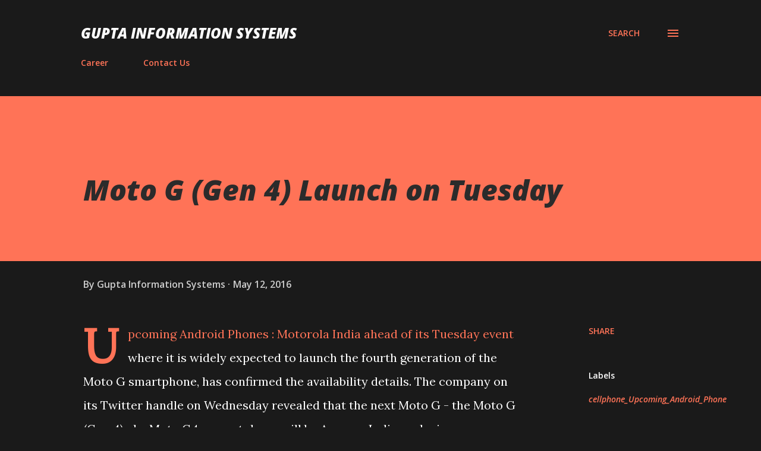

--- FILE ---
content_type: text/html; charset=UTF-8
request_url: http://www.guptainformationsystems.com/2016/05/moto-g-gen-4-launch-on-tuesday.html
body_size: 27550
content:
<!DOCTYPE html>
<html dir='ltr' lang='en'>
<head>
<meta content='width=device-width, initial-scale=1' name='viewport'/>
<title>Moto G (Gen 4) Launch on Tuesday</title>
<meta content='text/html; charset=UTF-8' http-equiv='Content-Type'/>
<!-- Chrome, Firefox OS and Opera -->
<meta content='#1a1a1a' name='theme-color'/>
<!-- Windows Phone -->
<meta content='#1a1a1a' name='msapplication-navbutton-color'/>
<meta content='blogger' name='generator'/>
<link href='http://www.guptainformationsystems.com/favicon.ico' rel='icon' type='image/x-icon'/>
<link href='http://www.guptainformationsystems.com/2016/05/moto-g-gen-4-launch-on-tuesday.html' rel='canonical'/>
<link rel="alternate" type="application/atom+xml" title="Gupta Information Systems - Atom" href="http://www.guptainformationsystems.com/feeds/posts/default" />
<link rel="alternate" type="application/rss+xml" title="Gupta Information Systems - RSS" href="http://www.guptainformationsystems.com/feeds/posts/default?alt=rss" />
<link rel="service.post" type="application/atom+xml" title="Gupta Information Systems - Atom" href="https://www.blogger.com/feeds/2789126355021891021/posts/default" />

<link rel="alternate" type="application/atom+xml" title="Gupta Information Systems - Atom" href="http://www.guptainformationsystems.com/feeds/5568091773951631000/comments/default" />
<!--Can't find substitution for tag [blog.ieCssRetrofitLinks]-->
<link href='http://cdn.ndtv.com/tech/images/moto_g_gen_3_blue_website_official2.jpg' rel='image_src'/>
<meta content='http://www.guptainformationsystems.com/2016/05/moto-g-gen-4-launch-on-tuesday.html' property='og:url'/>
<meta content='Moto G (Gen 4) Launch on Tuesday' property='og:title'/>
<meta content=' Upcoming Android Phones : Motorola India ahead of its Tuesday event where it is widely expected to launch the fourth generation of the Moto...' property='og:description'/>
<meta content='https://lh3.googleusercontent.com/blogger_img_proxy/AEn0k_sAHukeKuisiEX5cIastdQyS3wlWzpaHbztjK-H9xNasBiTrHw_XTx1XG1KVkiPoVEji0X2JB5uQoz6aEOXbdpZi3I-vCNj778fgsigFtxlMjFLPnQc39dZqReZXBzW5k8w2TXt-4TfMurs=w1200-h630-p-k-no-nu' property='og:image'/>
<style type='text/css'>@font-face{font-family:'Lora';font-style:normal;font-weight:400;font-display:swap;src:url(//fonts.gstatic.com/s/lora/v37/0QI6MX1D_JOuGQbT0gvTJPa787weuxJMkq18ndeYxZ2JTg.woff2)format('woff2');unicode-range:U+0460-052F,U+1C80-1C8A,U+20B4,U+2DE0-2DFF,U+A640-A69F,U+FE2E-FE2F;}@font-face{font-family:'Lora';font-style:normal;font-weight:400;font-display:swap;src:url(//fonts.gstatic.com/s/lora/v37/0QI6MX1D_JOuGQbT0gvTJPa787weuxJFkq18ndeYxZ2JTg.woff2)format('woff2');unicode-range:U+0301,U+0400-045F,U+0490-0491,U+04B0-04B1,U+2116;}@font-face{font-family:'Lora';font-style:normal;font-weight:400;font-display:swap;src:url(//fonts.gstatic.com/s/lora/v37/0QI6MX1D_JOuGQbT0gvTJPa787weuxI9kq18ndeYxZ2JTg.woff2)format('woff2');unicode-range:U+0302-0303,U+0305,U+0307-0308,U+0310,U+0312,U+0315,U+031A,U+0326-0327,U+032C,U+032F-0330,U+0332-0333,U+0338,U+033A,U+0346,U+034D,U+0391-03A1,U+03A3-03A9,U+03B1-03C9,U+03D1,U+03D5-03D6,U+03F0-03F1,U+03F4-03F5,U+2016-2017,U+2034-2038,U+203C,U+2040,U+2043,U+2047,U+2050,U+2057,U+205F,U+2070-2071,U+2074-208E,U+2090-209C,U+20D0-20DC,U+20E1,U+20E5-20EF,U+2100-2112,U+2114-2115,U+2117-2121,U+2123-214F,U+2190,U+2192,U+2194-21AE,U+21B0-21E5,U+21F1-21F2,U+21F4-2211,U+2213-2214,U+2216-22FF,U+2308-230B,U+2310,U+2319,U+231C-2321,U+2336-237A,U+237C,U+2395,U+239B-23B7,U+23D0,U+23DC-23E1,U+2474-2475,U+25AF,U+25B3,U+25B7,U+25BD,U+25C1,U+25CA,U+25CC,U+25FB,U+266D-266F,U+27C0-27FF,U+2900-2AFF,U+2B0E-2B11,U+2B30-2B4C,U+2BFE,U+3030,U+FF5B,U+FF5D,U+1D400-1D7FF,U+1EE00-1EEFF;}@font-face{font-family:'Lora';font-style:normal;font-weight:400;font-display:swap;src:url(//fonts.gstatic.com/s/lora/v37/0QI6MX1D_JOuGQbT0gvTJPa787weuxIvkq18ndeYxZ2JTg.woff2)format('woff2');unicode-range:U+0001-000C,U+000E-001F,U+007F-009F,U+20DD-20E0,U+20E2-20E4,U+2150-218F,U+2190,U+2192,U+2194-2199,U+21AF,U+21E6-21F0,U+21F3,U+2218-2219,U+2299,U+22C4-22C6,U+2300-243F,U+2440-244A,U+2460-24FF,U+25A0-27BF,U+2800-28FF,U+2921-2922,U+2981,U+29BF,U+29EB,U+2B00-2BFF,U+4DC0-4DFF,U+FFF9-FFFB,U+10140-1018E,U+10190-1019C,U+101A0,U+101D0-101FD,U+102E0-102FB,U+10E60-10E7E,U+1D2C0-1D2D3,U+1D2E0-1D37F,U+1F000-1F0FF,U+1F100-1F1AD,U+1F1E6-1F1FF,U+1F30D-1F30F,U+1F315,U+1F31C,U+1F31E,U+1F320-1F32C,U+1F336,U+1F378,U+1F37D,U+1F382,U+1F393-1F39F,U+1F3A7-1F3A8,U+1F3AC-1F3AF,U+1F3C2,U+1F3C4-1F3C6,U+1F3CA-1F3CE,U+1F3D4-1F3E0,U+1F3ED,U+1F3F1-1F3F3,U+1F3F5-1F3F7,U+1F408,U+1F415,U+1F41F,U+1F426,U+1F43F,U+1F441-1F442,U+1F444,U+1F446-1F449,U+1F44C-1F44E,U+1F453,U+1F46A,U+1F47D,U+1F4A3,U+1F4B0,U+1F4B3,U+1F4B9,U+1F4BB,U+1F4BF,U+1F4C8-1F4CB,U+1F4D6,U+1F4DA,U+1F4DF,U+1F4E3-1F4E6,U+1F4EA-1F4ED,U+1F4F7,U+1F4F9-1F4FB,U+1F4FD-1F4FE,U+1F503,U+1F507-1F50B,U+1F50D,U+1F512-1F513,U+1F53E-1F54A,U+1F54F-1F5FA,U+1F610,U+1F650-1F67F,U+1F687,U+1F68D,U+1F691,U+1F694,U+1F698,U+1F6AD,U+1F6B2,U+1F6B9-1F6BA,U+1F6BC,U+1F6C6-1F6CF,U+1F6D3-1F6D7,U+1F6E0-1F6EA,U+1F6F0-1F6F3,U+1F6F7-1F6FC,U+1F700-1F7FF,U+1F800-1F80B,U+1F810-1F847,U+1F850-1F859,U+1F860-1F887,U+1F890-1F8AD,U+1F8B0-1F8BB,U+1F8C0-1F8C1,U+1F900-1F90B,U+1F93B,U+1F946,U+1F984,U+1F996,U+1F9E9,U+1FA00-1FA6F,U+1FA70-1FA7C,U+1FA80-1FA89,U+1FA8F-1FAC6,U+1FACE-1FADC,U+1FADF-1FAE9,U+1FAF0-1FAF8,U+1FB00-1FBFF;}@font-face{font-family:'Lora';font-style:normal;font-weight:400;font-display:swap;src:url(//fonts.gstatic.com/s/lora/v37/0QI6MX1D_JOuGQbT0gvTJPa787weuxJOkq18ndeYxZ2JTg.woff2)format('woff2');unicode-range:U+0102-0103,U+0110-0111,U+0128-0129,U+0168-0169,U+01A0-01A1,U+01AF-01B0,U+0300-0301,U+0303-0304,U+0308-0309,U+0323,U+0329,U+1EA0-1EF9,U+20AB;}@font-face{font-family:'Lora';font-style:normal;font-weight:400;font-display:swap;src:url(//fonts.gstatic.com/s/lora/v37/0QI6MX1D_JOuGQbT0gvTJPa787weuxJPkq18ndeYxZ2JTg.woff2)format('woff2');unicode-range:U+0100-02BA,U+02BD-02C5,U+02C7-02CC,U+02CE-02D7,U+02DD-02FF,U+0304,U+0308,U+0329,U+1D00-1DBF,U+1E00-1E9F,U+1EF2-1EFF,U+2020,U+20A0-20AB,U+20AD-20C0,U+2113,U+2C60-2C7F,U+A720-A7FF;}@font-face{font-family:'Lora';font-style:normal;font-weight:400;font-display:swap;src:url(//fonts.gstatic.com/s/lora/v37/0QI6MX1D_JOuGQbT0gvTJPa787weuxJBkq18ndeYxZ0.woff2)format('woff2');unicode-range:U+0000-00FF,U+0131,U+0152-0153,U+02BB-02BC,U+02C6,U+02DA,U+02DC,U+0304,U+0308,U+0329,U+2000-206F,U+20AC,U+2122,U+2191,U+2193,U+2212,U+2215,U+FEFF,U+FFFD;}@font-face{font-family:'Open Sans';font-style:italic;font-weight:600;font-stretch:100%;font-display:swap;src:url(//fonts.gstatic.com/s/opensans/v44/memtYaGs126MiZpBA-UFUIcVXSCEkx2cmqvXlWqWtE6FxZCJgvAQ.woff2)format('woff2');unicode-range:U+0460-052F,U+1C80-1C8A,U+20B4,U+2DE0-2DFF,U+A640-A69F,U+FE2E-FE2F;}@font-face{font-family:'Open Sans';font-style:italic;font-weight:600;font-stretch:100%;font-display:swap;src:url(//fonts.gstatic.com/s/opensans/v44/memtYaGs126MiZpBA-UFUIcVXSCEkx2cmqvXlWqWvU6FxZCJgvAQ.woff2)format('woff2');unicode-range:U+0301,U+0400-045F,U+0490-0491,U+04B0-04B1,U+2116;}@font-face{font-family:'Open Sans';font-style:italic;font-weight:600;font-stretch:100%;font-display:swap;src:url(//fonts.gstatic.com/s/opensans/v44/memtYaGs126MiZpBA-UFUIcVXSCEkx2cmqvXlWqWtU6FxZCJgvAQ.woff2)format('woff2');unicode-range:U+1F00-1FFF;}@font-face{font-family:'Open Sans';font-style:italic;font-weight:600;font-stretch:100%;font-display:swap;src:url(//fonts.gstatic.com/s/opensans/v44/memtYaGs126MiZpBA-UFUIcVXSCEkx2cmqvXlWqWuk6FxZCJgvAQ.woff2)format('woff2');unicode-range:U+0370-0377,U+037A-037F,U+0384-038A,U+038C,U+038E-03A1,U+03A3-03FF;}@font-face{font-family:'Open Sans';font-style:italic;font-weight:600;font-stretch:100%;font-display:swap;src:url(//fonts.gstatic.com/s/opensans/v44/memtYaGs126MiZpBA-UFUIcVXSCEkx2cmqvXlWqWu06FxZCJgvAQ.woff2)format('woff2');unicode-range:U+0307-0308,U+0590-05FF,U+200C-2010,U+20AA,U+25CC,U+FB1D-FB4F;}@font-face{font-family:'Open Sans';font-style:italic;font-weight:600;font-stretch:100%;font-display:swap;src:url(//fonts.gstatic.com/s/opensans/v44/memtYaGs126MiZpBA-UFUIcVXSCEkx2cmqvXlWqWxU6FxZCJgvAQ.woff2)format('woff2');unicode-range:U+0302-0303,U+0305,U+0307-0308,U+0310,U+0312,U+0315,U+031A,U+0326-0327,U+032C,U+032F-0330,U+0332-0333,U+0338,U+033A,U+0346,U+034D,U+0391-03A1,U+03A3-03A9,U+03B1-03C9,U+03D1,U+03D5-03D6,U+03F0-03F1,U+03F4-03F5,U+2016-2017,U+2034-2038,U+203C,U+2040,U+2043,U+2047,U+2050,U+2057,U+205F,U+2070-2071,U+2074-208E,U+2090-209C,U+20D0-20DC,U+20E1,U+20E5-20EF,U+2100-2112,U+2114-2115,U+2117-2121,U+2123-214F,U+2190,U+2192,U+2194-21AE,U+21B0-21E5,U+21F1-21F2,U+21F4-2211,U+2213-2214,U+2216-22FF,U+2308-230B,U+2310,U+2319,U+231C-2321,U+2336-237A,U+237C,U+2395,U+239B-23B7,U+23D0,U+23DC-23E1,U+2474-2475,U+25AF,U+25B3,U+25B7,U+25BD,U+25C1,U+25CA,U+25CC,U+25FB,U+266D-266F,U+27C0-27FF,U+2900-2AFF,U+2B0E-2B11,U+2B30-2B4C,U+2BFE,U+3030,U+FF5B,U+FF5D,U+1D400-1D7FF,U+1EE00-1EEFF;}@font-face{font-family:'Open Sans';font-style:italic;font-weight:600;font-stretch:100%;font-display:swap;src:url(//fonts.gstatic.com/s/opensans/v44/memtYaGs126MiZpBA-UFUIcVXSCEkx2cmqvXlWqW106FxZCJgvAQ.woff2)format('woff2');unicode-range:U+0001-000C,U+000E-001F,U+007F-009F,U+20DD-20E0,U+20E2-20E4,U+2150-218F,U+2190,U+2192,U+2194-2199,U+21AF,U+21E6-21F0,U+21F3,U+2218-2219,U+2299,U+22C4-22C6,U+2300-243F,U+2440-244A,U+2460-24FF,U+25A0-27BF,U+2800-28FF,U+2921-2922,U+2981,U+29BF,U+29EB,U+2B00-2BFF,U+4DC0-4DFF,U+FFF9-FFFB,U+10140-1018E,U+10190-1019C,U+101A0,U+101D0-101FD,U+102E0-102FB,U+10E60-10E7E,U+1D2C0-1D2D3,U+1D2E0-1D37F,U+1F000-1F0FF,U+1F100-1F1AD,U+1F1E6-1F1FF,U+1F30D-1F30F,U+1F315,U+1F31C,U+1F31E,U+1F320-1F32C,U+1F336,U+1F378,U+1F37D,U+1F382,U+1F393-1F39F,U+1F3A7-1F3A8,U+1F3AC-1F3AF,U+1F3C2,U+1F3C4-1F3C6,U+1F3CA-1F3CE,U+1F3D4-1F3E0,U+1F3ED,U+1F3F1-1F3F3,U+1F3F5-1F3F7,U+1F408,U+1F415,U+1F41F,U+1F426,U+1F43F,U+1F441-1F442,U+1F444,U+1F446-1F449,U+1F44C-1F44E,U+1F453,U+1F46A,U+1F47D,U+1F4A3,U+1F4B0,U+1F4B3,U+1F4B9,U+1F4BB,U+1F4BF,U+1F4C8-1F4CB,U+1F4D6,U+1F4DA,U+1F4DF,U+1F4E3-1F4E6,U+1F4EA-1F4ED,U+1F4F7,U+1F4F9-1F4FB,U+1F4FD-1F4FE,U+1F503,U+1F507-1F50B,U+1F50D,U+1F512-1F513,U+1F53E-1F54A,U+1F54F-1F5FA,U+1F610,U+1F650-1F67F,U+1F687,U+1F68D,U+1F691,U+1F694,U+1F698,U+1F6AD,U+1F6B2,U+1F6B9-1F6BA,U+1F6BC,U+1F6C6-1F6CF,U+1F6D3-1F6D7,U+1F6E0-1F6EA,U+1F6F0-1F6F3,U+1F6F7-1F6FC,U+1F700-1F7FF,U+1F800-1F80B,U+1F810-1F847,U+1F850-1F859,U+1F860-1F887,U+1F890-1F8AD,U+1F8B0-1F8BB,U+1F8C0-1F8C1,U+1F900-1F90B,U+1F93B,U+1F946,U+1F984,U+1F996,U+1F9E9,U+1FA00-1FA6F,U+1FA70-1FA7C,U+1FA80-1FA89,U+1FA8F-1FAC6,U+1FACE-1FADC,U+1FADF-1FAE9,U+1FAF0-1FAF8,U+1FB00-1FBFF;}@font-face{font-family:'Open Sans';font-style:italic;font-weight:600;font-stretch:100%;font-display:swap;src:url(//fonts.gstatic.com/s/opensans/v44/memtYaGs126MiZpBA-UFUIcVXSCEkx2cmqvXlWqWtk6FxZCJgvAQ.woff2)format('woff2');unicode-range:U+0102-0103,U+0110-0111,U+0128-0129,U+0168-0169,U+01A0-01A1,U+01AF-01B0,U+0300-0301,U+0303-0304,U+0308-0309,U+0323,U+0329,U+1EA0-1EF9,U+20AB;}@font-face{font-family:'Open Sans';font-style:italic;font-weight:600;font-stretch:100%;font-display:swap;src:url(//fonts.gstatic.com/s/opensans/v44/memtYaGs126MiZpBA-UFUIcVXSCEkx2cmqvXlWqWt06FxZCJgvAQ.woff2)format('woff2');unicode-range:U+0100-02BA,U+02BD-02C5,U+02C7-02CC,U+02CE-02D7,U+02DD-02FF,U+0304,U+0308,U+0329,U+1D00-1DBF,U+1E00-1E9F,U+1EF2-1EFF,U+2020,U+20A0-20AB,U+20AD-20C0,U+2113,U+2C60-2C7F,U+A720-A7FF;}@font-face{font-family:'Open Sans';font-style:italic;font-weight:600;font-stretch:100%;font-display:swap;src:url(//fonts.gstatic.com/s/opensans/v44/memtYaGs126MiZpBA-UFUIcVXSCEkx2cmqvXlWqWuU6FxZCJgg.woff2)format('woff2');unicode-range:U+0000-00FF,U+0131,U+0152-0153,U+02BB-02BC,U+02C6,U+02DA,U+02DC,U+0304,U+0308,U+0329,U+2000-206F,U+20AC,U+2122,U+2191,U+2193,U+2212,U+2215,U+FEFF,U+FFFD;}@font-face{font-family:'Open Sans';font-style:italic;font-weight:800;font-stretch:100%;font-display:swap;src:url(//fonts.gstatic.com/s/opensans/v44/memtYaGs126MiZpBA-UFUIcVXSCEkx2cmqvXlWqWtE6FxZCJgvAQ.woff2)format('woff2');unicode-range:U+0460-052F,U+1C80-1C8A,U+20B4,U+2DE0-2DFF,U+A640-A69F,U+FE2E-FE2F;}@font-face{font-family:'Open Sans';font-style:italic;font-weight:800;font-stretch:100%;font-display:swap;src:url(//fonts.gstatic.com/s/opensans/v44/memtYaGs126MiZpBA-UFUIcVXSCEkx2cmqvXlWqWvU6FxZCJgvAQ.woff2)format('woff2');unicode-range:U+0301,U+0400-045F,U+0490-0491,U+04B0-04B1,U+2116;}@font-face{font-family:'Open Sans';font-style:italic;font-weight:800;font-stretch:100%;font-display:swap;src:url(//fonts.gstatic.com/s/opensans/v44/memtYaGs126MiZpBA-UFUIcVXSCEkx2cmqvXlWqWtU6FxZCJgvAQ.woff2)format('woff2');unicode-range:U+1F00-1FFF;}@font-face{font-family:'Open Sans';font-style:italic;font-weight:800;font-stretch:100%;font-display:swap;src:url(//fonts.gstatic.com/s/opensans/v44/memtYaGs126MiZpBA-UFUIcVXSCEkx2cmqvXlWqWuk6FxZCJgvAQ.woff2)format('woff2');unicode-range:U+0370-0377,U+037A-037F,U+0384-038A,U+038C,U+038E-03A1,U+03A3-03FF;}@font-face{font-family:'Open Sans';font-style:italic;font-weight:800;font-stretch:100%;font-display:swap;src:url(//fonts.gstatic.com/s/opensans/v44/memtYaGs126MiZpBA-UFUIcVXSCEkx2cmqvXlWqWu06FxZCJgvAQ.woff2)format('woff2');unicode-range:U+0307-0308,U+0590-05FF,U+200C-2010,U+20AA,U+25CC,U+FB1D-FB4F;}@font-face{font-family:'Open Sans';font-style:italic;font-weight:800;font-stretch:100%;font-display:swap;src:url(//fonts.gstatic.com/s/opensans/v44/memtYaGs126MiZpBA-UFUIcVXSCEkx2cmqvXlWqWxU6FxZCJgvAQ.woff2)format('woff2');unicode-range:U+0302-0303,U+0305,U+0307-0308,U+0310,U+0312,U+0315,U+031A,U+0326-0327,U+032C,U+032F-0330,U+0332-0333,U+0338,U+033A,U+0346,U+034D,U+0391-03A1,U+03A3-03A9,U+03B1-03C9,U+03D1,U+03D5-03D6,U+03F0-03F1,U+03F4-03F5,U+2016-2017,U+2034-2038,U+203C,U+2040,U+2043,U+2047,U+2050,U+2057,U+205F,U+2070-2071,U+2074-208E,U+2090-209C,U+20D0-20DC,U+20E1,U+20E5-20EF,U+2100-2112,U+2114-2115,U+2117-2121,U+2123-214F,U+2190,U+2192,U+2194-21AE,U+21B0-21E5,U+21F1-21F2,U+21F4-2211,U+2213-2214,U+2216-22FF,U+2308-230B,U+2310,U+2319,U+231C-2321,U+2336-237A,U+237C,U+2395,U+239B-23B7,U+23D0,U+23DC-23E1,U+2474-2475,U+25AF,U+25B3,U+25B7,U+25BD,U+25C1,U+25CA,U+25CC,U+25FB,U+266D-266F,U+27C0-27FF,U+2900-2AFF,U+2B0E-2B11,U+2B30-2B4C,U+2BFE,U+3030,U+FF5B,U+FF5D,U+1D400-1D7FF,U+1EE00-1EEFF;}@font-face{font-family:'Open Sans';font-style:italic;font-weight:800;font-stretch:100%;font-display:swap;src:url(//fonts.gstatic.com/s/opensans/v44/memtYaGs126MiZpBA-UFUIcVXSCEkx2cmqvXlWqW106FxZCJgvAQ.woff2)format('woff2');unicode-range:U+0001-000C,U+000E-001F,U+007F-009F,U+20DD-20E0,U+20E2-20E4,U+2150-218F,U+2190,U+2192,U+2194-2199,U+21AF,U+21E6-21F0,U+21F3,U+2218-2219,U+2299,U+22C4-22C6,U+2300-243F,U+2440-244A,U+2460-24FF,U+25A0-27BF,U+2800-28FF,U+2921-2922,U+2981,U+29BF,U+29EB,U+2B00-2BFF,U+4DC0-4DFF,U+FFF9-FFFB,U+10140-1018E,U+10190-1019C,U+101A0,U+101D0-101FD,U+102E0-102FB,U+10E60-10E7E,U+1D2C0-1D2D3,U+1D2E0-1D37F,U+1F000-1F0FF,U+1F100-1F1AD,U+1F1E6-1F1FF,U+1F30D-1F30F,U+1F315,U+1F31C,U+1F31E,U+1F320-1F32C,U+1F336,U+1F378,U+1F37D,U+1F382,U+1F393-1F39F,U+1F3A7-1F3A8,U+1F3AC-1F3AF,U+1F3C2,U+1F3C4-1F3C6,U+1F3CA-1F3CE,U+1F3D4-1F3E0,U+1F3ED,U+1F3F1-1F3F3,U+1F3F5-1F3F7,U+1F408,U+1F415,U+1F41F,U+1F426,U+1F43F,U+1F441-1F442,U+1F444,U+1F446-1F449,U+1F44C-1F44E,U+1F453,U+1F46A,U+1F47D,U+1F4A3,U+1F4B0,U+1F4B3,U+1F4B9,U+1F4BB,U+1F4BF,U+1F4C8-1F4CB,U+1F4D6,U+1F4DA,U+1F4DF,U+1F4E3-1F4E6,U+1F4EA-1F4ED,U+1F4F7,U+1F4F9-1F4FB,U+1F4FD-1F4FE,U+1F503,U+1F507-1F50B,U+1F50D,U+1F512-1F513,U+1F53E-1F54A,U+1F54F-1F5FA,U+1F610,U+1F650-1F67F,U+1F687,U+1F68D,U+1F691,U+1F694,U+1F698,U+1F6AD,U+1F6B2,U+1F6B9-1F6BA,U+1F6BC,U+1F6C6-1F6CF,U+1F6D3-1F6D7,U+1F6E0-1F6EA,U+1F6F0-1F6F3,U+1F6F7-1F6FC,U+1F700-1F7FF,U+1F800-1F80B,U+1F810-1F847,U+1F850-1F859,U+1F860-1F887,U+1F890-1F8AD,U+1F8B0-1F8BB,U+1F8C0-1F8C1,U+1F900-1F90B,U+1F93B,U+1F946,U+1F984,U+1F996,U+1F9E9,U+1FA00-1FA6F,U+1FA70-1FA7C,U+1FA80-1FA89,U+1FA8F-1FAC6,U+1FACE-1FADC,U+1FADF-1FAE9,U+1FAF0-1FAF8,U+1FB00-1FBFF;}@font-face{font-family:'Open Sans';font-style:italic;font-weight:800;font-stretch:100%;font-display:swap;src:url(//fonts.gstatic.com/s/opensans/v44/memtYaGs126MiZpBA-UFUIcVXSCEkx2cmqvXlWqWtk6FxZCJgvAQ.woff2)format('woff2');unicode-range:U+0102-0103,U+0110-0111,U+0128-0129,U+0168-0169,U+01A0-01A1,U+01AF-01B0,U+0300-0301,U+0303-0304,U+0308-0309,U+0323,U+0329,U+1EA0-1EF9,U+20AB;}@font-face{font-family:'Open Sans';font-style:italic;font-weight:800;font-stretch:100%;font-display:swap;src:url(//fonts.gstatic.com/s/opensans/v44/memtYaGs126MiZpBA-UFUIcVXSCEkx2cmqvXlWqWt06FxZCJgvAQ.woff2)format('woff2');unicode-range:U+0100-02BA,U+02BD-02C5,U+02C7-02CC,U+02CE-02D7,U+02DD-02FF,U+0304,U+0308,U+0329,U+1D00-1DBF,U+1E00-1E9F,U+1EF2-1EFF,U+2020,U+20A0-20AB,U+20AD-20C0,U+2113,U+2C60-2C7F,U+A720-A7FF;}@font-face{font-family:'Open Sans';font-style:italic;font-weight:800;font-stretch:100%;font-display:swap;src:url(//fonts.gstatic.com/s/opensans/v44/memtYaGs126MiZpBA-UFUIcVXSCEkx2cmqvXlWqWuU6FxZCJgg.woff2)format('woff2');unicode-range:U+0000-00FF,U+0131,U+0152-0153,U+02BB-02BC,U+02C6,U+02DA,U+02DC,U+0304,U+0308,U+0329,U+2000-206F,U+20AC,U+2122,U+2191,U+2193,U+2212,U+2215,U+FEFF,U+FFFD;}@font-face{font-family:'Open Sans';font-style:normal;font-weight:400;font-stretch:100%;font-display:swap;src:url(//fonts.gstatic.com/s/opensans/v44/memvYaGs126MiZpBA-UvWbX2vVnXBbObj2OVTSKmu0SC55K5gw.woff2)format('woff2');unicode-range:U+0460-052F,U+1C80-1C8A,U+20B4,U+2DE0-2DFF,U+A640-A69F,U+FE2E-FE2F;}@font-face{font-family:'Open Sans';font-style:normal;font-weight:400;font-stretch:100%;font-display:swap;src:url(//fonts.gstatic.com/s/opensans/v44/memvYaGs126MiZpBA-UvWbX2vVnXBbObj2OVTSumu0SC55K5gw.woff2)format('woff2');unicode-range:U+0301,U+0400-045F,U+0490-0491,U+04B0-04B1,U+2116;}@font-face{font-family:'Open Sans';font-style:normal;font-weight:400;font-stretch:100%;font-display:swap;src:url(//fonts.gstatic.com/s/opensans/v44/memvYaGs126MiZpBA-UvWbX2vVnXBbObj2OVTSOmu0SC55K5gw.woff2)format('woff2');unicode-range:U+1F00-1FFF;}@font-face{font-family:'Open Sans';font-style:normal;font-weight:400;font-stretch:100%;font-display:swap;src:url(//fonts.gstatic.com/s/opensans/v44/memvYaGs126MiZpBA-UvWbX2vVnXBbObj2OVTSymu0SC55K5gw.woff2)format('woff2');unicode-range:U+0370-0377,U+037A-037F,U+0384-038A,U+038C,U+038E-03A1,U+03A3-03FF;}@font-face{font-family:'Open Sans';font-style:normal;font-weight:400;font-stretch:100%;font-display:swap;src:url(//fonts.gstatic.com/s/opensans/v44/memvYaGs126MiZpBA-UvWbX2vVnXBbObj2OVTS2mu0SC55K5gw.woff2)format('woff2');unicode-range:U+0307-0308,U+0590-05FF,U+200C-2010,U+20AA,U+25CC,U+FB1D-FB4F;}@font-face{font-family:'Open Sans';font-style:normal;font-weight:400;font-stretch:100%;font-display:swap;src:url(//fonts.gstatic.com/s/opensans/v44/memvYaGs126MiZpBA-UvWbX2vVnXBbObj2OVTVOmu0SC55K5gw.woff2)format('woff2');unicode-range:U+0302-0303,U+0305,U+0307-0308,U+0310,U+0312,U+0315,U+031A,U+0326-0327,U+032C,U+032F-0330,U+0332-0333,U+0338,U+033A,U+0346,U+034D,U+0391-03A1,U+03A3-03A9,U+03B1-03C9,U+03D1,U+03D5-03D6,U+03F0-03F1,U+03F4-03F5,U+2016-2017,U+2034-2038,U+203C,U+2040,U+2043,U+2047,U+2050,U+2057,U+205F,U+2070-2071,U+2074-208E,U+2090-209C,U+20D0-20DC,U+20E1,U+20E5-20EF,U+2100-2112,U+2114-2115,U+2117-2121,U+2123-214F,U+2190,U+2192,U+2194-21AE,U+21B0-21E5,U+21F1-21F2,U+21F4-2211,U+2213-2214,U+2216-22FF,U+2308-230B,U+2310,U+2319,U+231C-2321,U+2336-237A,U+237C,U+2395,U+239B-23B7,U+23D0,U+23DC-23E1,U+2474-2475,U+25AF,U+25B3,U+25B7,U+25BD,U+25C1,U+25CA,U+25CC,U+25FB,U+266D-266F,U+27C0-27FF,U+2900-2AFF,U+2B0E-2B11,U+2B30-2B4C,U+2BFE,U+3030,U+FF5B,U+FF5D,U+1D400-1D7FF,U+1EE00-1EEFF;}@font-face{font-family:'Open Sans';font-style:normal;font-weight:400;font-stretch:100%;font-display:swap;src:url(//fonts.gstatic.com/s/opensans/v44/memvYaGs126MiZpBA-UvWbX2vVnXBbObj2OVTUGmu0SC55K5gw.woff2)format('woff2');unicode-range:U+0001-000C,U+000E-001F,U+007F-009F,U+20DD-20E0,U+20E2-20E4,U+2150-218F,U+2190,U+2192,U+2194-2199,U+21AF,U+21E6-21F0,U+21F3,U+2218-2219,U+2299,U+22C4-22C6,U+2300-243F,U+2440-244A,U+2460-24FF,U+25A0-27BF,U+2800-28FF,U+2921-2922,U+2981,U+29BF,U+29EB,U+2B00-2BFF,U+4DC0-4DFF,U+FFF9-FFFB,U+10140-1018E,U+10190-1019C,U+101A0,U+101D0-101FD,U+102E0-102FB,U+10E60-10E7E,U+1D2C0-1D2D3,U+1D2E0-1D37F,U+1F000-1F0FF,U+1F100-1F1AD,U+1F1E6-1F1FF,U+1F30D-1F30F,U+1F315,U+1F31C,U+1F31E,U+1F320-1F32C,U+1F336,U+1F378,U+1F37D,U+1F382,U+1F393-1F39F,U+1F3A7-1F3A8,U+1F3AC-1F3AF,U+1F3C2,U+1F3C4-1F3C6,U+1F3CA-1F3CE,U+1F3D4-1F3E0,U+1F3ED,U+1F3F1-1F3F3,U+1F3F5-1F3F7,U+1F408,U+1F415,U+1F41F,U+1F426,U+1F43F,U+1F441-1F442,U+1F444,U+1F446-1F449,U+1F44C-1F44E,U+1F453,U+1F46A,U+1F47D,U+1F4A3,U+1F4B0,U+1F4B3,U+1F4B9,U+1F4BB,U+1F4BF,U+1F4C8-1F4CB,U+1F4D6,U+1F4DA,U+1F4DF,U+1F4E3-1F4E6,U+1F4EA-1F4ED,U+1F4F7,U+1F4F9-1F4FB,U+1F4FD-1F4FE,U+1F503,U+1F507-1F50B,U+1F50D,U+1F512-1F513,U+1F53E-1F54A,U+1F54F-1F5FA,U+1F610,U+1F650-1F67F,U+1F687,U+1F68D,U+1F691,U+1F694,U+1F698,U+1F6AD,U+1F6B2,U+1F6B9-1F6BA,U+1F6BC,U+1F6C6-1F6CF,U+1F6D3-1F6D7,U+1F6E0-1F6EA,U+1F6F0-1F6F3,U+1F6F7-1F6FC,U+1F700-1F7FF,U+1F800-1F80B,U+1F810-1F847,U+1F850-1F859,U+1F860-1F887,U+1F890-1F8AD,U+1F8B0-1F8BB,U+1F8C0-1F8C1,U+1F900-1F90B,U+1F93B,U+1F946,U+1F984,U+1F996,U+1F9E9,U+1FA00-1FA6F,U+1FA70-1FA7C,U+1FA80-1FA89,U+1FA8F-1FAC6,U+1FACE-1FADC,U+1FADF-1FAE9,U+1FAF0-1FAF8,U+1FB00-1FBFF;}@font-face{font-family:'Open Sans';font-style:normal;font-weight:400;font-stretch:100%;font-display:swap;src:url(//fonts.gstatic.com/s/opensans/v44/memvYaGs126MiZpBA-UvWbX2vVnXBbObj2OVTSCmu0SC55K5gw.woff2)format('woff2');unicode-range:U+0102-0103,U+0110-0111,U+0128-0129,U+0168-0169,U+01A0-01A1,U+01AF-01B0,U+0300-0301,U+0303-0304,U+0308-0309,U+0323,U+0329,U+1EA0-1EF9,U+20AB;}@font-face{font-family:'Open Sans';font-style:normal;font-weight:400;font-stretch:100%;font-display:swap;src:url(//fonts.gstatic.com/s/opensans/v44/memvYaGs126MiZpBA-UvWbX2vVnXBbObj2OVTSGmu0SC55K5gw.woff2)format('woff2');unicode-range:U+0100-02BA,U+02BD-02C5,U+02C7-02CC,U+02CE-02D7,U+02DD-02FF,U+0304,U+0308,U+0329,U+1D00-1DBF,U+1E00-1E9F,U+1EF2-1EFF,U+2020,U+20A0-20AB,U+20AD-20C0,U+2113,U+2C60-2C7F,U+A720-A7FF;}@font-face{font-family:'Open Sans';font-style:normal;font-weight:400;font-stretch:100%;font-display:swap;src:url(//fonts.gstatic.com/s/opensans/v44/memvYaGs126MiZpBA-UvWbX2vVnXBbObj2OVTS-mu0SC55I.woff2)format('woff2');unicode-range:U+0000-00FF,U+0131,U+0152-0153,U+02BB-02BC,U+02C6,U+02DA,U+02DC,U+0304,U+0308,U+0329,U+2000-206F,U+20AC,U+2122,U+2191,U+2193,U+2212,U+2215,U+FEFF,U+FFFD;}@font-face{font-family:'Open Sans';font-style:normal;font-weight:600;font-stretch:100%;font-display:swap;src:url(//fonts.gstatic.com/s/opensans/v44/memvYaGs126MiZpBA-UvWbX2vVnXBbObj2OVTSKmu0SC55K5gw.woff2)format('woff2');unicode-range:U+0460-052F,U+1C80-1C8A,U+20B4,U+2DE0-2DFF,U+A640-A69F,U+FE2E-FE2F;}@font-face{font-family:'Open Sans';font-style:normal;font-weight:600;font-stretch:100%;font-display:swap;src:url(//fonts.gstatic.com/s/opensans/v44/memvYaGs126MiZpBA-UvWbX2vVnXBbObj2OVTSumu0SC55K5gw.woff2)format('woff2');unicode-range:U+0301,U+0400-045F,U+0490-0491,U+04B0-04B1,U+2116;}@font-face{font-family:'Open Sans';font-style:normal;font-weight:600;font-stretch:100%;font-display:swap;src:url(//fonts.gstatic.com/s/opensans/v44/memvYaGs126MiZpBA-UvWbX2vVnXBbObj2OVTSOmu0SC55K5gw.woff2)format('woff2');unicode-range:U+1F00-1FFF;}@font-face{font-family:'Open Sans';font-style:normal;font-weight:600;font-stretch:100%;font-display:swap;src:url(//fonts.gstatic.com/s/opensans/v44/memvYaGs126MiZpBA-UvWbX2vVnXBbObj2OVTSymu0SC55K5gw.woff2)format('woff2');unicode-range:U+0370-0377,U+037A-037F,U+0384-038A,U+038C,U+038E-03A1,U+03A3-03FF;}@font-face{font-family:'Open Sans';font-style:normal;font-weight:600;font-stretch:100%;font-display:swap;src:url(//fonts.gstatic.com/s/opensans/v44/memvYaGs126MiZpBA-UvWbX2vVnXBbObj2OVTS2mu0SC55K5gw.woff2)format('woff2');unicode-range:U+0307-0308,U+0590-05FF,U+200C-2010,U+20AA,U+25CC,U+FB1D-FB4F;}@font-face{font-family:'Open Sans';font-style:normal;font-weight:600;font-stretch:100%;font-display:swap;src:url(//fonts.gstatic.com/s/opensans/v44/memvYaGs126MiZpBA-UvWbX2vVnXBbObj2OVTVOmu0SC55K5gw.woff2)format('woff2');unicode-range:U+0302-0303,U+0305,U+0307-0308,U+0310,U+0312,U+0315,U+031A,U+0326-0327,U+032C,U+032F-0330,U+0332-0333,U+0338,U+033A,U+0346,U+034D,U+0391-03A1,U+03A3-03A9,U+03B1-03C9,U+03D1,U+03D5-03D6,U+03F0-03F1,U+03F4-03F5,U+2016-2017,U+2034-2038,U+203C,U+2040,U+2043,U+2047,U+2050,U+2057,U+205F,U+2070-2071,U+2074-208E,U+2090-209C,U+20D0-20DC,U+20E1,U+20E5-20EF,U+2100-2112,U+2114-2115,U+2117-2121,U+2123-214F,U+2190,U+2192,U+2194-21AE,U+21B0-21E5,U+21F1-21F2,U+21F4-2211,U+2213-2214,U+2216-22FF,U+2308-230B,U+2310,U+2319,U+231C-2321,U+2336-237A,U+237C,U+2395,U+239B-23B7,U+23D0,U+23DC-23E1,U+2474-2475,U+25AF,U+25B3,U+25B7,U+25BD,U+25C1,U+25CA,U+25CC,U+25FB,U+266D-266F,U+27C0-27FF,U+2900-2AFF,U+2B0E-2B11,U+2B30-2B4C,U+2BFE,U+3030,U+FF5B,U+FF5D,U+1D400-1D7FF,U+1EE00-1EEFF;}@font-face{font-family:'Open Sans';font-style:normal;font-weight:600;font-stretch:100%;font-display:swap;src:url(//fonts.gstatic.com/s/opensans/v44/memvYaGs126MiZpBA-UvWbX2vVnXBbObj2OVTUGmu0SC55K5gw.woff2)format('woff2');unicode-range:U+0001-000C,U+000E-001F,U+007F-009F,U+20DD-20E0,U+20E2-20E4,U+2150-218F,U+2190,U+2192,U+2194-2199,U+21AF,U+21E6-21F0,U+21F3,U+2218-2219,U+2299,U+22C4-22C6,U+2300-243F,U+2440-244A,U+2460-24FF,U+25A0-27BF,U+2800-28FF,U+2921-2922,U+2981,U+29BF,U+29EB,U+2B00-2BFF,U+4DC0-4DFF,U+FFF9-FFFB,U+10140-1018E,U+10190-1019C,U+101A0,U+101D0-101FD,U+102E0-102FB,U+10E60-10E7E,U+1D2C0-1D2D3,U+1D2E0-1D37F,U+1F000-1F0FF,U+1F100-1F1AD,U+1F1E6-1F1FF,U+1F30D-1F30F,U+1F315,U+1F31C,U+1F31E,U+1F320-1F32C,U+1F336,U+1F378,U+1F37D,U+1F382,U+1F393-1F39F,U+1F3A7-1F3A8,U+1F3AC-1F3AF,U+1F3C2,U+1F3C4-1F3C6,U+1F3CA-1F3CE,U+1F3D4-1F3E0,U+1F3ED,U+1F3F1-1F3F3,U+1F3F5-1F3F7,U+1F408,U+1F415,U+1F41F,U+1F426,U+1F43F,U+1F441-1F442,U+1F444,U+1F446-1F449,U+1F44C-1F44E,U+1F453,U+1F46A,U+1F47D,U+1F4A3,U+1F4B0,U+1F4B3,U+1F4B9,U+1F4BB,U+1F4BF,U+1F4C8-1F4CB,U+1F4D6,U+1F4DA,U+1F4DF,U+1F4E3-1F4E6,U+1F4EA-1F4ED,U+1F4F7,U+1F4F9-1F4FB,U+1F4FD-1F4FE,U+1F503,U+1F507-1F50B,U+1F50D,U+1F512-1F513,U+1F53E-1F54A,U+1F54F-1F5FA,U+1F610,U+1F650-1F67F,U+1F687,U+1F68D,U+1F691,U+1F694,U+1F698,U+1F6AD,U+1F6B2,U+1F6B9-1F6BA,U+1F6BC,U+1F6C6-1F6CF,U+1F6D3-1F6D7,U+1F6E0-1F6EA,U+1F6F0-1F6F3,U+1F6F7-1F6FC,U+1F700-1F7FF,U+1F800-1F80B,U+1F810-1F847,U+1F850-1F859,U+1F860-1F887,U+1F890-1F8AD,U+1F8B0-1F8BB,U+1F8C0-1F8C1,U+1F900-1F90B,U+1F93B,U+1F946,U+1F984,U+1F996,U+1F9E9,U+1FA00-1FA6F,U+1FA70-1FA7C,U+1FA80-1FA89,U+1FA8F-1FAC6,U+1FACE-1FADC,U+1FADF-1FAE9,U+1FAF0-1FAF8,U+1FB00-1FBFF;}@font-face{font-family:'Open Sans';font-style:normal;font-weight:600;font-stretch:100%;font-display:swap;src:url(//fonts.gstatic.com/s/opensans/v44/memvYaGs126MiZpBA-UvWbX2vVnXBbObj2OVTSCmu0SC55K5gw.woff2)format('woff2');unicode-range:U+0102-0103,U+0110-0111,U+0128-0129,U+0168-0169,U+01A0-01A1,U+01AF-01B0,U+0300-0301,U+0303-0304,U+0308-0309,U+0323,U+0329,U+1EA0-1EF9,U+20AB;}@font-face{font-family:'Open Sans';font-style:normal;font-weight:600;font-stretch:100%;font-display:swap;src:url(//fonts.gstatic.com/s/opensans/v44/memvYaGs126MiZpBA-UvWbX2vVnXBbObj2OVTSGmu0SC55K5gw.woff2)format('woff2');unicode-range:U+0100-02BA,U+02BD-02C5,U+02C7-02CC,U+02CE-02D7,U+02DD-02FF,U+0304,U+0308,U+0329,U+1D00-1DBF,U+1E00-1E9F,U+1EF2-1EFF,U+2020,U+20A0-20AB,U+20AD-20C0,U+2113,U+2C60-2C7F,U+A720-A7FF;}@font-face{font-family:'Open Sans';font-style:normal;font-weight:600;font-stretch:100%;font-display:swap;src:url(//fonts.gstatic.com/s/opensans/v44/memvYaGs126MiZpBA-UvWbX2vVnXBbObj2OVTS-mu0SC55I.woff2)format('woff2');unicode-range:U+0000-00FF,U+0131,U+0152-0153,U+02BB-02BC,U+02C6,U+02DA,U+02DC,U+0304,U+0308,U+0329,U+2000-206F,U+20AC,U+2122,U+2191,U+2193,U+2212,U+2215,U+FEFF,U+FFFD;}@font-face{font-family:'Open Sans';font-style:normal;font-weight:700;font-stretch:100%;font-display:swap;src:url(//fonts.gstatic.com/s/opensans/v44/memvYaGs126MiZpBA-UvWbX2vVnXBbObj2OVTSKmu0SC55K5gw.woff2)format('woff2');unicode-range:U+0460-052F,U+1C80-1C8A,U+20B4,U+2DE0-2DFF,U+A640-A69F,U+FE2E-FE2F;}@font-face{font-family:'Open Sans';font-style:normal;font-weight:700;font-stretch:100%;font-display:swap;src:url(//fonts.gstatic.com/s/opensans/v44/memvYaGs126MiZpBA-UvWbX2vVnXBbObj2OVTSumu0SC55K5gw.woff2)format('woff2');unicode-range:U+0301,U+0400-045F,U+0490-0491,U+04B0-04B1,U+2116;}@font-face{font-family:'Open Sans';font-style:normal;font-weight:700;font-stretch:100%;font-display:swap;src:url(//fonts.gstatic.com/s/opensans/v44/memvYaGs126MiZpBA-UvWbX2vVnXBbObj2OVTSOmu0SC55K5gw.woff2)format('woff2');unicode-range:U+1F00-1FFF;}@font-face{font-family:'Open Sans';font-style:normal;font-weight:700;font-stretch:100%;font-display:swap;src:url(//fonts.gstatic.com/s/opensans/v44/memvYaGs126MiZpBA-UvWbX2vVnXBbObj2OVTSymu0SC55K5gw.woff2)format('woff2');unicode-range:U+0370-0377,U+037A-037F,U+0384-038A,U+038C,U+038E-03A1,U+03A3-03FF;}@font-face{font-family:'Open Sans';font-style:normal;font-weight:700;font-stretch:100%;font-display:swap;src:url(//fonts.gstatic.com/s/opensans/v44/memvYaGs126MiZpBA-UvWbX2vVnXBbObj2OVTS2mu0SC55K5gw.woff2)format('woff2');unicode-range:U+0307-0308,U+0590-05FF,U+200C-2010,U+20AA,U+25CC,U+FB1D-FB4F;}@font-face{font-family:'Open Sans';font-style:normal;font-weight:700;font-stretch:100%;font-display:swap;src:url(//fonts.gstatic.com/s/opensans/v44/memvYaGs126MiZpBA-UvWbX2vVnXBbObj2OVTVOmu0SC55K5gw.woff2)format('woff2');unicode-range:U+0302-0303,U+0305,U+0307-0308,U+0310,U+0312,U+0315,U+031A,U+0326-0327,U+032C,U+032F-0330,U+0332-0333,U+0338,U+033A,U+0346,U+034D,U+0391-03A1,U+03A3-03A9,U+03B1-03C9,U+03D1,U+03D5-03D6,U+03F0-03F1,U+03F4-03F5,U+2016-2017,U+2034-2038,U+203C,U+2040,U+2043,U+2047,U+2050,U+2057,U+205F,U+2070-2071,U+2074-208E,U+2090-209C,U+20D0-20DC,U+20E1,U+20E5-20EF,U+2100-2112,U+2114-2115,U+2117-2121,U+2123-214F,U+2190,U+2192,U+2194-21AE,U+21B0-21E5,U+21F1-21F2,U+21F4-2211,U+2213-2214,U+2216-22FF,U+2308-230B,U+2310,U+2319,U+231C-2321,U+2336-237A,U+237C,U+2395,U+239B-23B7,U+23D0,U+23DC-23E1,U+2474-2475,U+25AF,U+25B3,U+25B7,U+25BD,U+25C1,U+25CA,U+25CC,U+25FB,U+266D-266F,U+27C0-27FF,U+2900-2AFF,U+2B0E-2B11,U+2B30-2B4C,U+2BFE,U+3030,U+FF5B,U+FF5D,U+1D400-1D7FF,U+1EE00-1EEFF;}@font-face{font-family:'Open Sans';font-style:normal;font-weight:700;font-stretch:100%;font-display:swap;src:url(//fonts.gstatic.com/s/opensans/v44/memvYaGs126MiZpBA-UvWbX2vVnXBbObj2OVTUGmu0SC55K5gw.woff2)format('woff2');unicode-range:U+0001-000C,U+000E-001F,U+007F-009F,U+20DD-20E0,U+20E2-20E4,U+2150-218F,U+2190,U+2192,U+2194-2199,U+21AF,U+21E6-21F0,U+21F3,U+2218-2219,U+2299,U+22C4-22C6,U+2300-243F,U+2440-244A,U+2460-24FF,U+25A0-27BF,U+2800-28FF,U+2921-2922,U+2981,U+29BF,U+29EB,U+2B00-2BFF,U+4DC0-4DFF,U+FFF9-FFFB,U+10140-1018E,U+10190-1019C,U+101A0,U+101D0-101FD,U+102E0-102FB,U+10E60-10E7E,U+1D2C0-1D2D3,U+1D2E0-1D37F,U+1F000-1F0FF,U+1F100-1F1AD,U+1F1E6-1F1FF,U+1F30D-1F30F,U+1F315,U+1F31C,U+1F31E,U+1F320-1F32C,U+1F336,U+1F378,U+1F37D,U+1F382,U+1F393-1F39F,U+1F3A7-1F3A8,U+1F3AC-1F3AF,U+1F3C2,U+1F3C4-1F3C6,U+1F3CA-1F3CE,U+1F3D4-1F3E0,U+1F3ED,U+1F3F1-1F3F3,U+1F3F5-1F3F7,U+1F408,U+1F415,U+1F41F,U+1F426,U+1F43F,U+1F441-1F442,U+1F444,U+1F446-1F449,U+1F44C-1F44E,U+1F453,U+1F46A,U+1F47D,U+1F4A3,U+1F4B0,U+1F4B3,U+1F4B9,U+1F4BB,U+1F4BF,U+1F4C8-1F4CB,U+1F4D6,U+1F4DA,U+1F4DF,U+1F4E3-1F4E6,U+1F4EA-1F4ED,U+1F4F7,U+1F4F9-1F4FB,U+1F4FD-1F4FE,U+1F503,U+1F507-1F50B,U+1F50D,U+1F512-1F513,U+1F53E-1F54A,U+1F54F-1F5FA,U+1F610,U+1F650-1F67F,U+1F687,U+1F68D,U+1F691,U+1F694,U+1F698,U+1F6AD,U+1F6B2,U+1F6B9-1F6BA,U+1F6BC,U+1F6C6-1F6CF,U+1F6D3-1F6D7,U+1F6E0-1F6EA,U+1F6F0-1F6F3,U+1F6F7-1F6FC,U+1F700-1F7FF,U+1F800-1F80B,U+1F810-1F847,U+1F850-1F859,U+1F860-1F887,U+1F890-1F8AD,U+1F8B0-1F8BB,U+1F8C0-1F8C1,U+1F900-1F90B,U+1F93B,U+1F946,U+1F984,U+1F996,U+1F9E9,U+1FA00-1FA6F,U+1FA70-1FA7C,U+1FA80-1FA89,U+1FA8F-1FAC6,U+1FACE-1FADC,U+1FADF-1FAE9,U+1FAF0-1FAF8,U+1FB00-1FBFF;}@font-face{font-family:'Open Sans';font-style:normal;font-weight:700;font-stretch:100%;font-display:swap;src:url(//fonts.gstatic.com/s/opensans/v44/memvYaGs126MiZpBA-UvWbX2vVnXBbObj2OVTSCmu0SC55K5gw.woff2)format('woff2');unicode-range:U+0102-0103,U+0110-0111,U+0128-0129,U+0168-0169,U+01A0-01A1,U+01AF-01B0,U+0300-0301,U+0303-0304,U+0308-0309,U+0323,U+0329,U+1EA0-1EF9,U+20AB;}@font-face{font-family:'Open Sans';font-style:normal;font-weight:700;font-stretch:100%;font-display:swap;src:url(//fonts.gstatic.com/s/opensans/v44/memvYaGs126MiZpBA-UvWbX2vVnXBbObj2OVTSGmu0SC55K5gw.woff2)format('woff2');unicode-range:U+0100-02BA,U+02BD-02C5,U+02C7-02CC,U+02CE-02D7,U+02DD-02FF,U+0304,U+0308,U+0329,U+1D00-1DBF,U+1E00-1E9F,U+1EF2-1EFF,U+2020,U+20A0-20AB,U+20AD-20C0,U+2113,U+2C60-2C7F,U+A720-A7FF;}@font-face{font-family:'Open Sans';font-style:normal;font-weight:700;font-stretch:100%;font-display:swap;src:url(//fonts.gstatic.com/s/opensans/v44/memvYaGs126MiZpBA-UvWbX2vVnXBbObj2OVTS-mu0SC55I.woff2)format('woff2');unicode-range:U+0000-00FF,U+0131,U+0152-0153,U+02BB-02BC,U+02C6,U+02DA,U+02DC,U+0304,U+0308,U+0329,U+2000-206F,U+20AC,U+2122,U+2191,U+2193,U+2212,U+2215,U+FEFF,U+FFFD;}</style>
<style id='page-skin-1' type='text/css'><!--
/*! normalize.css v3.0.1 | MIT License | git.io/normalize */html{font-family:sans-serif;-ms-text-size-adjust:100%;-webkit-text-size-adjust:100%}body{margin:0}article,aside,details,figcaption,figure,footer,header,hgroup,main,nav,section,summary{display:block}audio,canvas,progress,video{display:inline-block;vertical-align:baseline}audio:not([controls]){display:none;height:0}[hidden],template{display:none}a{background:transparent}a:active,a:hover{outline:0}abbr[title]{border-bottom:1px dotted}b,strong{font-weight:bold}dfn{font-style:italic}h1{font-size:2em;margin:.67em 0}mark{background:#ff0;color:#000}small{font-size:80%}sub,sup{font-size:75%;line-height:0;position:relative;vertical-align:baseline}sup{top:-0.5em}sub{bottom:-0.25em}img{border:0}svg:not(:root){overflow:hidden}figure{margin:1em 40px}hr{-moz-box-sizing:content-box;box-sizing:content-box;height:0}pre{overflow:auto}code,kbd,pre,samp{font-family:monospace,monospace;font-size:1em}button,input,optgroup,select,textarea{color:inherit;font:inherit;margin:0}button{overflow:visible}button,select{text-transform:none}button,html input[type="button"],input[type="reset"],input[type="submit"]{-webkit-appearance:button;cursor:pointer}button[disabled],html input[disabled]{cursor:default}button::-moz-focus-inner,input::-moz-focus-inner{border:0;padding:0}input{line-height:normal}input[type="checkbox"],input[type="radio"]{box-sizing:border-box;padding:0}input[type="number"]::-webkit-inner-spin-button,input[type="number"]::-webkit-outer-spin-button{height:auto}input[type="search"]{-webkit-appearance:textfield;-moz-box-sizing:content-box;-webkit-box-sizing:content-box;box-sizing:content-box}input[type="search"]::-webkit-search-cancel-button,input[type="search"]::-webkit-search-decoration{-webkit-appearance:none}fieldset{border:1px solid #c0c0c0;margin:0 2px;padding:.35em .625em .75em}legend{border:0;padding:0}textarea{overflow:auto}optgroup{font-weight:bold}table{border-collapse:collapse;border-spacing:0}td,th{padding:0}
body{
overflow-wrap:break-word;
word-break:break-word;
word-wrap:break-word
}
.hidden{
display:none
}
.invisible{
visibility:hidden
}
.container::after,.float-container::after{
clear:both;
content:"";
display:table
}
.clearboth{
clear:both
}
#comments .comment .comment-actions,.subscribe-popup .FollowByEmail .follow-by-email-submit,.widget.Profile .profile-link{
background:0 0;
border:0;
box-shadow:none;
color:#ff7357;
cursor:pointer;
font-size:14px;
font-weight:700;
outline:0;
text-decoration:none;
text-transform:uppercase;
width:auto
}
.dim-overlay{
background-color:rgba(0,0,0,.54);
height:100vh;
left:0;
position:fixed;
top:0;
width:100%
}
#sharing-dim-overlay{
background-color:transparent
}
input::-ms-clear{
display:none
}
.blogger-logo,.svg-icon-24.blogger-logo{
fill:#ff9800;
opacity:1
}
.loading-spinner-large{
-webkit-animation:mspin-rotate 1.568s infinite linear;
animation:mspin-rotate 1.568s infinite linear;
height:48px;
overflow:hidden;
position:absolute;
width:48px;
z-index:200
}
.loading-spinner-large>div{
-webkit-animation:mspin-revrot 5332ms infinite steps(4);
animation:mspin-revrot 5332ms infinite steps(4)
}
.loading-spinner-large>div>div{
-webkit-animation:mspin-singlecolor-large-film 1333ms infinite steps(81);
animation:mspin-singlecolor-large-film 1333ms infinite steps(81);
background-size:100%;
height:48px;
width:3888px
}
.mspin-black-large>div>div,.mspin-grey_54-large>div>div{
background-image:url(https://www.blogblog.com/indie/mspin_black_large.svg)
}
.mspin-white-large>div>div{
background-image:url(https://www.blogblog.com/indie/mspin_white_large.svg)
}
.mspin-grey_54-large{
opacity:.54
}
@-webkit-keyframes mspin-singlecolor-large-film{
from{
-webkit-transform:translateX(0);
transform:translateX(0)
}
to{
-webkit-transform:translateX(-3888px);
transform:translateX(-3888px)
}
}
@keyframes mspin-singlecolor-large-film{
from{
-webkit-transform:translateX(0);
transform:translateX(0)
}
to{
-webkit-transform:translateX(-3888px);
transform:translateX(-3888px)
}
}
@-webkit-keyframes mspin-rotate{
from{
-webkit-transform:rotate(0);
transform:rotate(0)
}
to{
-webkit-transform:rotate(360deg);
transform:rotate(360deg)
}
}
@keyframes mspin-rotate{
from{
-webkit-transform:rotate(0);
transform:rotate(0)
}
to{
-webkit-transform:rotate(360deg);
transform:rotate(360deg)
}
}
@-webkit-keyframes mspin-revrot{
from{
-webkit-transform:rotate(0);
transform:rotate(0)
}
to{
-webkit-transform:rotate(-360deg);
transform:rotate(-360deg)
}
}
@keyframes mspin-revrot{
from{
-webkit-transform:rotate(0);
transform:rotate(0)
}
to{
-webkit-transform:rotate(-360deg);
transform:rotate(-360deg)
}
}
.skip-navigation{
background-color:#fff;
box-sizing:border-box;
color:#000;
display:block;
height:0;
left:0;
line-height:50px;
overflow:hidden;
padding-top:0;
position:fixed;
text-align:center;
top:0;
-webkit-transition:box-shadow .3s,height .3s,padding-top .3s;
transition:box-shadow .3s,height .3s,padding-top .3s;
width:100%;
z-index:900
}
.skip-navigation:focus{
box-shadow:0 4px 5px 0 rgba(0,0,0,.14),0 1px 10px 0 rgba(0,0,0,.12),0 2px 4px -1px rgba(0,0,0,.2);
height:50px
}
#main{
outline:0
}
.main-heading{
position:absolute;
clip:rect(1px,1px,1px,1px);
padding:0;
border:0;
height:1px;
width:1px;
overflow:hidden
}
.Attribution{
margin-top:1em;
text-align:center
}
.Attribution .blogger img,.Attribution .blogger svg{
vertical-align:bottom
}
.Attribution .blogger img{
margin-right:.5em
}
.Attribution div{
line-height:24px;
margin-top:.5em
}
.Attribution .copyright,.Attribution .image-attribution{
font-size:.7em;
margin-top:1.5em
}
.BLOG_mobile_video_class{
display:none
}
.bg-photo{
background-attachment:scroll!important
}
body .CSS_LIGHTBOX{
z-index:900
}
.extendable .show-less,.extendable .show-more{
border-color:#ff7357;
color:#ff7357;
margin-top:8px
}
.extendable .show-less.hidden,.extendable .show-more.hidden{
display:none
}
.inline-ad{
display:none;
max-width:100%;
overflow:hidden
}
.adsbygoogle{
display:block
}
#cookieChoiceInfo{
bottom:0;
top:auto
}
iframe.b-hbp-video{
border:0
}
.post-body img{
max-width:100%
}
.post-body iframe{
max-width:100%
}
.post-body a[imageanchor="1"]{
display:inline-block
}
.byline{
margin-right:1em
}
.byline:last-child{
margin-right:0
}
.link-copied-dialog{
max-width:520px;
outline:0
}
.link-copied-dialog .modal-dialog-buttons{
margin-top:8px
}
.link-copied-dialog .goog-buttonset-default{
background:0 0;
border:0
}
.link-copied-dialog .goog-buttonset-default:focus{
outline:0
}
.paging-control-container{
margin-bottom:16px
}
.paging-control-container .paging-control{
display:inline-block
}
.paging-control-container .comment-range-text::after,.paging-control-container .paging-control{
color:#ff7357
}
.paging-control-container .comment-range-text,.paging-control-container .paging-control{
margin-right:8px
}
.paging-control-container .comment-range-text::after,.paging-control-container .paging-control::after{
content:"\b7";
cursor:default;
padding-left:8px;
pointer-events:none
}
.paging-control-container .comment-range-text:last-child::after,.paging-control-container .paging-control:last-child::after{
content:none
}
.byline.reactions iframe{
height:20px
}
.b-notification{
color:#000;
background-color:#fff;
border-bottom:solid 1px #000;
box-sizing:border-box;
padding:16px 32px;
text-align:center
}
.b-notification.visible{
-webkit-transition:margin-top .3s cubic-bezier(.4,0,.2,1);
transition:margin-top .3s cubic-bezier(.4,0,.2,1)
}
.b-notification.invisible{
position:absolute
}
.b-notification-close{
position:absolute;
right:8px;
top:8px
}
.no-posts-message{
line-height:40px;
text-align:center
}
@media screen and (max-width:968px){
body.item-view .post-body a[imageanchor="1"][style*="float: left;"],body.item-view .post-body a[imageanchor="1"][style*="float: right;"]{
float:none!important;
clear:none!important
}
body.item-view .post-body a[imageanchor="1"] img{
display:block;
height:auto;
margin:0 auto
}
body.item-view .post-body>.separator:first-child>a[imageanchor="1"]:first-child{
margin-top:20px
}
.post-body a[imageanchor]{
display:block
}
body.item-view .post-body a[imageanchor="1"]{
margin-left:0!important;
margin-right:0!important
}
body.item-view .post-body a[imageanchor="1"]+a[imageanchor="1"]{
margin-top:16px
}
}
.item-control{
display:none
}
#comments{
border-top:1px dashed rgba(0,0,0,.54);
margin-top:20px;
padding:20px
}
#comments .comment-thread ol{
margin:0;
padding-left:0;
padding-left:0
}
#comments .comment .comment-replybox-single,#comments .comment-thread .comment-replies{
margin-left:60px
}
#comments .comment-thread .thread-count{
display:none
}
#comments .comment{
list-style-type:none;
padding:0 0 30px;
position:relative
}
#comments .comment .comment{
padding-bottom:8px
}
.comment .avatar-image-container{
position:absolute
}
.comment .avatar-image-container img{
border-radius:50%
}
.avatar-image-container svg,.comment .avatar-image-container .avatar-icon{
border-radius:50%;
border:solid 1px #ff7357;
box-sizing:border-box;
fill:#ff7357;
height:35px;
margin:0;
padding:7px;
width:35px
}
.comment .comment-block{
margin-top:10px;
margin-left:60px;
padding-bottom:0
}
#comments .comment-author-header-wrapper{
margin-left:40px
}
#comments .comment .thread-expanded .comment-block{
padding-bottom:20px
}
#comments .comment .comment-header .user,#comments .comment .comment-header .user a{
color:#ffffff;
font-style:normal;
font-weight:700
}
#comments .comment .comment-actions{
bottom:0;
margin-bottom:15px;
position:absolute
}
#comments .comment .comment-actions>*{
margin-right:8px
}
#comments .comment .comment-header .datetime{
bottom:0;
color:#cccccc;
display:inline-block;
font-size:13px;
font-style:italic;
margin-left:8px
}
#comments .comment .comment-footer .comment-timestamp a,#comments .comment .comment-header .datetime a{
color:#cccccc
}
#comments .comment .comment-content,.comment .comment-body{
margin-top:12px;
word-break:break-word
}
.comment-body{
margin-bottom:12px
}
#comments.embed[data-num-comments="0"]{
border:0;
margin-top:0;
padding-top:0
}
#comments.embed[data-num-comments="0"] #comment-post-message,#comments.embed[data-num-comments="0"] div.comment-form>p,#comments.embed[data-num-comments="0"] p.comment-footer{
display:none
}
#comment-editor-src{
display:none
}
.comments .comments-content .loadmore.loaded{
max-height:0;
opacity:0;
overflow:hidden
}
.extendable .remaining-items{
height:0;
overflow:hidden;
-webkit-transition:height .3s cubic-bezier(.4,0,.2,1);
transition:height .3s cubic-bezier(.4,0,.2,1)
}
.extendable .remaining-items.expanded{
height:auto
}
.svg-icon-24,.svg-icon-24-button{
cursor:pointer;
height:24px;
width:24px;
min-width:24px
}
.touch-icon{
margin:-12px;
padding:12px
}
.touch-icon:active,.touch-icon:focus{
background-color:rgba(153,153,153,.4);
border-radius:50%
}
svg:not(:root).touch-icon{
overflow:visible
}
html[dir=rtl] .rtl-reversible-icon{
-webkit-transform:scaleX(-1);
-ms-transform:scaleX(-1);
transform:scaleX(-1)
}
.svg-icon-24-button,.touch-icon-button{
background:0 0;
border:0;
margin:0;
outline:0;
padding:0
}
.touch-icon-button .touch-icon:active,.touch-icon-button .touch-icon:focus{
background-color:transparent
}
.touch-icon-button:active .touch-icon,.touch-icon-button:focus .touch-icon{
background-color:rgba(153,153,153,.4);
border-radius:50%
}
.Profile .default-avatar-wrapper .avatar-icon{
border-radius:50%;
border:solid 1px #ffffff;
box-sizing:border-box;
fill:#ffffff;
margin:0
}
.Profile .individual .default-avatar-wrapper .avatar-icon{
padding:25px
}
.Profile .individual .avatar-icon,.Profile .individual .profile-img{
height:120px;
width:120px
}
.Profile .team .default-avatar-wrapper .avatar-icon{
padding:8px
}
.Profile .team .avatar-icon,.Profile .team .default-avatar-wrapper,.Profile .team .profile-img{
height:40px;
width:40px
}
.snippet-container{
margin:0;
position:relative;
overflow:hidden
}
.snippet-fade{
bottom:0;
box-sizing:border-box;
position:absolute;
width:96px
}
.snippet-fade{
right:0
}
.snippet-fade:after{
content:"\2026"
}
.snippet-fade:after{
float:right
}
.post-bottom{
-webkit-box-align:center;
-webkit-align-items:center;
-ms-flex-align:center;
align-items:center;
display:-webkit-box;
display:-webkit-flex;
display:-ms-flexbox;
display:flex;
-webkit-flex-wrap:wrap;
-ms-flex-wrap:wrap;
flex-wrap:wrap
}
.post-footer{
-webkit-box-flex:1;
-webkit-flex:1 1 auto;
-ms-flex:1 1 auto;
flex:1 1 auto;
-webkit-flex-wrap:wrap;
-ms-flex-wrap:wrap;
flex-wrap:wrap;
-webkit-box-ordinal-group:2;
-webkit-order:1;
-ms-flex-order:1;
order:1
}
.post-footer>*{
-webkit-box-flex:0;
-webkit-flex:0 1 auto;
-ms-flex:0 1 auto;
flex:0 1 auto
}
.post-footer .byline:last-child{
margin-right:1em
}
.jump-link{
-webkit-box-flex:0;
-webkit-flex:0 0 auto;
-ms-flex:0 0 auto;
flex:0 0 auto;
-webkit-box-ordinal-group:3;
-webkit-order:2;
-ms-flex-order:2;
order:2
}
.centered-top-container.sticky{
left:0;
position:fixed;
right:0;
top:0;
width:auto;
z-index:8;
-webkit-transition-property:opacity,-webkit-transform;
transition-property:opacity,-webkit-transform;
transition-property:transform,opacity;
transition-property:transform,opacity,-webkit-transform;
-webkit-transition-duration:.2s;
transition-duration:.2s;
-webkit-transition-timing-function:cubic-bezier(.4,0,.2,1);
transition-timing-function:cubic-bezier(.4,0,.2,1)
}
.centered-top-placeholder{
display:none
}
.collapsed-header .centered-top-placeholder{
display:block
}
.centered-top-container .Header .replaced h1,.centered-top-placeholder .Header .replaced h1{
display:none
}
.centered-top-container.sticky .Header .replaced h1{
display:block
}
.centered-top-container.sticky .Header .header-widget{
background:0 0
}
.centered-top-container.sticky .Header .header-image-wrapper{
display:none
}
.centered-top-container img,.centered-top-placeholder img{
max-width:100%
}
.collapsible{
-webkit-transition:height .3s cubic-bezier(.4,0,.2,1);
transition:height .3s cubic-bezier(.4,0,.2,1)
}
.collapsible,.collapsible>summary{
display:block;
overflow:hidden
}
.collapsible>:not(summary){
display:none
}
.collapsible[open]>:not(summary){
display:block
}
.collapsible:focus,.collapsible>summary:focus{
outline:0
}
.collapsible>summary{
cursor:pointer;
display:block;
padding:0
}
.collapsible:focus>summary,.collapsible>summary:focus{
background-color:transparent
}
.collapsible>summary::-webkit-details-marker{
display:none
}
.collapsible-title{
-webkit-box-align:center;
-webkit-align-items:center;
-ms-flex-align:center;
align-items:center;
display:-webkit-box;
display:-webkit-flex;
display:-ms-flexbox;
display:flex
}
.collapsible-title .title{
-webkit-box-flex:1;
-webkit-flex:1 1 auto;
-ms-flex:1 1 auto;
flex:1 1 auto;
-webkit-box-ordinal-group:1;
-webkit-order:0;
-ms-flex-order:0;
order:0;
overflow:hidden;
text-overflow:ellipsis;
white-space:nowrap
}
.collapsible-title .chevron-down,.collapsible[open] .collapsible-title .chevron-up{
display:block
}
.collapsible-title .chevron-up,.collapsible[open] .collapsible-title .chevron-down{
display:none
}
.overflowable-container{
max-height:48px;
overflow:hidden;
position:relative
}
.overflow-button{
cursor:pointer
}
#overflowable-dim-overlay{
background:0 0
}
.overflow-popup{
box-shadow:0 2px 2px 0 rgba(0,0,0,.14),0 3px 1px -2px rgba(0,0,0,.2),0 1px 5px 0 rgba(0,0,0,.12);
background-color:#1a1a1a;
left:0;
max-width:calc(100% - 32px);
position:absolute;
top:0;
visibility:hidden;
z-index:101
}
.overflow-popup ul{
list-style:none
}
.overflow-popup .tabs li,.overflow-popup li{
display:block;
height:auto
}
.overflow-popup .tabs li{
padding-left:0;
padding-right:0
}
.overflow-button.hidden,.overflow-popup .tabs li.hidden,.overflow-popup li.hidden{
display:none
}
.ripple{
position:relative
}
.ripple>*{
z-index:1
}
.splash-wrapper{
bottom:0;
left:0;
overflow:hidden;
pointer-events:none;
position:absolute;
right:0;
top:0;
z-index:0
}
.splash{
background:#ccc;
border-radius:100%;
display:block;
opacity:.6;
position:absolute;
-webkit-transform:scale(0);
-ms-transform:scale(0);
transform:scale(0)
}
.splash.animate{
-webkit-animation:ripple-effect .4s linear;
animation:ripple-effect .4s linear
}
@-webkit-keyframes ripple-effect{
100%{
opacity:0;
-webkit-transform:scale(2.5);
transform:scale(2.5)
}
}
@keyframes ripple-effect{
100%{
opacity:0;
-webkit-transform:scale(2.5);
transform:scale(2.5)
}
}
.search{
display:-webkit-box;
display:-webkit-flex;
display:-ms-flexbox;
display:flex;
line-height:24px;
width:24px
}
.search.focused{
width:100%
}
.search.focused .section{
width:100%
}
.search form{
z-index:101
}
.search h3{
display:none
}
.search form{
display:-webkit-box;
display:-webkit-flex;
display:-ms-flexbox;
display:flex;
-webkit-box-flex:1;
-webkit-flex:1 0 0;
-ms-flex:1 0 0px;
flex:1 0 0;
border-bottom:solid 1px transparent;
padding-bottom:8px
}
.search form>*{
display:none
}
.search.focused form>*{
display:block
}
.search .search-input label{
display:none
}
.centered-top-placeholder.cloned .search form{
z-index:30
}
.search.focused form{
border-color:#ffffff;
position:relative;
width:auto
}
.collapsed-header .centered-top-container .search.focused form{
border-bottom-color:transparent
}
.search-expand{
-webkit-box-flex:0;
-webkit-flex:0 0 auto;
-ms-flex:0 0 auto;
flex:0 0 auto
}
.search-expand-text{
display:none
}
.search-close{
display:inline;
vertical-align:middle
}
.search-input{
-webkit-box-flex:1;
-webkit-flex:1 0 1px;
-ms-flex:1 0 1px;
flex:1 0 1px
}
.search-input input{
background:0 0;
border:0;
box-sizing:border-box;
color:#ffffff;
display:inline-block;
outline:0;
width:calc(100% - 48px)
}
.search-input input.no-cursor{
color:transparent;
text-shadow:0 0 0 #ffffff
}
.collapsed-header .centered-top-container .search-action,.collapsed-header .centered-top-container .search-input input{
color:#ffffff
}
.collapsed-header .centered-top-container .search-input input.no-cursor{
color:transparent;
text-shadow:0 0 0 #ffffff
}
.collapsed-header .centered-top-container .search-input input.no-cursor:focus,.search-input input.no-cursor:focus{
outline:0
}
.search-focused>*{
visibility:hidden
}
.search-focused .search,.search-focused .search-icon{
visibility:visible
}
.search.focused .search-action{
display:block
}
.search.focused .search-action:disabled{
opacity:.3
}
.sidebar-container{
background-color:#f7f7f7;
max-width:320px;
overflow-y:auto;
-webkit-transition-property:-webkit-transform;
transition-property:-webkit-transform;
transition-property:transform;
transition-property:transform,-webkit-transform;
-webkit-transition-duration:.3s;
transition-duration:.3s;
-webkit-transition-timing-function:cubic-bezier(0,0,.2,1);
transition-timing-function:cubic-bezier(0,0,.2,1);
width:320px;
z-index:101;
-webkit-overflow-scrolling:touch
}
.sidebar-container .navigation{
line-height:0;
padding:16px
}
.sidebar-container .sidebar-back{
cursor:pointer
}
.sidebar-container .widget{
background:0 0;
margin:0 16px;
padding:16px 0
}
.sidebar-container .widget .title{
color:#ff7357;
margin:0
}
.sidebar-container .widget ul{
list-style:none;
margin:0;
padding:0
}
.sidebar-container .widget ul ul{
margin-left:1em
}
.sidebar-container .widget li{
font-size:16px;
line-height:normal
}
.sidebar-container .widget+.widget{
border-top:1px dashed #000000
}
.BlogArchive li{
margin:16px 0
}
.BlogArchive li:last-child{
margin-bottom:0
}
.Label li a{
display:inline-block
}
.BlogArchive .post-count,.Label .label-count{
float:right;
margin-left:.25em
}
.BlogArchive .post-count::before,.Label .label-count::before{
content:"("
}
.BlogArchive .post-count::after,.Label .label-count::after{
content:")"
}
.widget.Translate .skiptranslate>div{
display:block!important
}
.widget.Profile .profile-link{
display:-webkit-box;
display:-webkit-flex;
display:-ms-flexbox;
display:flex
}
.widget.Profile .team-member .default-avatar-wrapper,.widget.Profile .team-member .profile-img{
-webkit-box-flex:0;
-webkit-flex:0 0 auto;
-ms-flex:0 0 auto;
flex:0 0 auto;
margin-right:1em
}
.widget.Profile .individual .profile-link{
-webkit-box-orient:vertical;
-webkit-box-direction:normal;
-webkit-flex-direction:column;
-ms-flex-direction:column;
flex-direction:column
}
.widget.Profile .team .profile-link .profile-name{
-webkit-align-self:center;
-ms-flex-item-align:center;
align-self:center;
display:block;
-webkit-box-flex:1;
-webkit-flex:1 1 auto;
-ms-flex:1 1 auto;
flex:1 1 auto
}
.dim-overlay{
background-color:rgba(0,0,0,.54);
z-index:100
}
body.sidebar-visible{
overflow-y:hidden
}
@media screen and (max-width:1619px){
.sidebar-container{
bottom:0;
position:fixed;
top:0;
left:auto;
right:0
}
.sidebar-container.sidebar-invisible{
-webkit-transition-timing-function:cubic-bezier(.4,0,.6,1);
transition-timing-function:cubic-bezier(.4,0,.6,1);
-webkit-transform:translateX(320px);
-ms-transform:translateX(320px);
transform:translateX(320px)
}
}
.dialog{
box-shadow:0 2px 2px 0 rgba(0,0,0,.14),0 3px 1px -2px rgba(0,0,0,.2),0 1px 5px 0 rgba(0,0,0,.12);
background:#1a1a1a;
box-sizing:border-box;
color:#ffffff;
padding:30px;
position:fixed;
text-align:center;
width:calc(100% - 24px);
z-index:101
}
.dialog input[type=email],.dialog input[type=text]{
background-color:transparent;
border:0;
border-bottom:solid 1px rgba(255,255,255,.12);
color:#ffffff;
display:block;
font-family:Lora, serif;
font-size:16px;
line-height:24px;
margin:auto;
padding-bottom:7px;
outline:0;
text-align:center;
width:100%
}
.dialog input[type=email]::-webkit-input-placeholder,.dialog input[type=text]::-webkit-input-placeholder{
color:#ffffff
}
.dialog input[type=email]::-moz-placeholder,.dialog input[type=text]::-moz-placeholder{
color:#ffffff
}
.dialog input[type=email]:-ms-input-placeholder,.dialog input[type=text]:-ms-input-placeholder{
color:#ffffff
}
.dialog input[type=email]::-ms-input-placeholder,.dialog input[type=text]::-ms-input-placeholder{
color:#ffffff
}
.dialog input[type=email]::placeholder,.dialog input[type=text]::placeholder{
color:#ffffff
}
.dialog input[type=email]:focus,.dialog input[type=text]:focus{
border-bottom:solid 2px #ff7357;
padding-bottom:6px
}
.dialog input.no-cursor{
color:transparent;
text-shadow:0 0 0 #ffffff
}
.dialog input.no-cursor:focus{
outline:0
}
.dialog input.no-cursor:focus{
outline:0
}
.dialog input[type=submit]{
font-family:Lora, serif
}
.dialog .goog-buttonset-default{
color:#ff7357
}
.subscribe-popup{
max-width:364px
}
.subscribe-popup h3{
color:#2b2b2b;
font-size:1.8em;
margin-top:0
}
.subscribe-popup .FollowByEmail h3{
display:none
}
.subscribe-popup .FollowByEmail .follow-by-email-submit{
color:#ff7357;
display:inline-block;
margin:0 auto;
margin-top:24px;
width:auto;
white-space:normal
}
.subscribe-popup .FollowByEmail .follow-by-email-submit:disabled{
cursor:default;
opacity:.3
}
@media (max-width:800px){
.blog-name div.widget.Subscribe{
margin-bottom:16px
}
body.item-view .blog-name div.widget.Subscribe{
margin:8px auto 16px auto;
width:100%
}
}
body#layout .bg-photo,body#layout .bg-photo-overlay{
display:none
}
body#layout .page_body{
padding:0;
position:relative;
top:0
}
body#layout .page{
display:inline-block;
left:inherit;
position:relative;
vertical-align:top;
width:540px
}
body#layout .centered{
max-width:954px
}
body#layout .navigation{
display:none
}
body#layout .sidebar-container{
display:inline-block;
width:40%
}
body#layout .hamburger-menu,body#layout .search{
display:none
}
.widget.Sharing .sharing-button{
display:none
}
.widget.Sharing .sharing-buttons li{
padding:0
}
.widget.Sharing .sharing-buttons li span{
display:none
}
.post-share-buttons{
position:relative
}
.centered-bottom .share-buttons .svg-icon-24,.share-buttons .svg-icon-24{
fill:#ff7357
}
.sharing-open.touch-icon-button:active .touch-icon,.sharing-open.touch-icon-button:focus .touch-icon{
background-color:transparent
}
.share-buttons{
background-color:#1a1a1a;
border-radius:2px;
box-shadow:0 2px 2px 0 rgba(0,0,0,.14),0 3px 1px -2px rgba(0,0,0,.2),0 1px 5px 0 rgba(0,0,0,.12);
color:#ff7357;
list-style:none;
margin:0;
padding:8px 0;
position:absolute;
top:-11px;
min-width:200px;
z-index:101
}
.share-buttons.hidden{
display:none
}
.sharing-button{
background:0 0;
border:0;
margin:0;
outline:0;
padding:0;
cursor:pointer
}
.share-buttons li{
margin:0;
height:48px
}
.share-buttons li:last-child{
margin-bottom:0
}
.share-buttons li .sharing-platform-button{
box-sizing:border-box;
cursor:pointer;
display:block;
height:100%;
margin-bottom:0;
padding:0 16px;
position:relative;
width:100%
}
.share-buttons li .sharing-platform-button:focus,.share-buttons li .sharing-platform-button:hover{
background-color:rgba(128,128,128,.1);
outline:0
}
.share-buttons li svg[class*=" sharing-"],.share-buttons li svg[class^=sharing-]{
position:absolute;
top:10px
}
.share-buttons li span.sharing-platform-button{
position:relative;
top:0
}
.share-buttons li .platform-sharing-text{
display:block;
font-size:16px;
line-height:48px;
white-space:nowrap
}
.share-buttons li .platform-sharing-text{
margin-left:56px
}
.flat-button{
cursor:pointer;
display:inline-block;
font-weight:700;
text-transform:uppercase;
border-radius:2px;
padding:8px;
margin:-8px
}
.flat-icon-button{
background:0 0;
border:0;
margin:0;
outline:0;
padding:0;
margin:-12px;
padding:12px;
cursor:pointer;
box-sizing:content-box;
display:inline-block;
line-height:0
}
.flat-icon-button,.flat-icon-button .splash-wrapper{
border-radius:50%
}
.flat-icon-button .splash.animate{
-webkit-animation-duration:.3s;
animation-duration:.3s
}
h1,h2,h3,h4,h5,h6{
margin:0
}
.post-body h1,.post-body h2,.post-body h3,.post-body h4,.post-body h5,.post-body h6{
margin:1em 0
}
.action-link,a{
color:#ff7357;
cursor:pointer;
text-decoration:none
}
.action-link:visited,a:visited{
color:#ff7357
}
.action-link:hover,a:hover{
color:#ff7357
}
body{
background-color:#1a1a1a;
color:#ffffff;
font:400 20px Lora, serif;
margin:0 auto
}
.unused{
background:#1a1a1a none repeat scroll top left
}
.dim-overlay{
z-index:100
}
.all-container{
min-height:100vh;
display:-webkit-box;
display:-webkit-flex;
display:-ms-flexbox;
display:flex;
-webkit-box-orient:vertical;
-webkit-box-direction:normal;
-webkit-flex-direction:column;
-ms-flex-direction:column;
flex-direction:column
}
body.sidebar-visible .all-container{
overflow-y:scroll
}
.page{
max-width:1280px;
width:100%
}
.Blog{
padding:0;
padding-left:136px
}
.main_content_container{
-webkit-box-flex:0;
-webkit-flex:0 0 auto;
-ms-flex:0 0 auto;
flex:0 0 auto;
margin:0 auto;
max-width:1600px;
width:100%
}
.centered-top-container{
-webkit-box-flex:0;
-webkit-flex:0 0 auto;
-ms-flex:0 0 auto;
flex:0 0 auto
}
.centered-top,.centered-top-placeholder{
box-sizing:border-box;
width:100%
}
.centered-top{
box-sizing:border-box;
margin:0 auto;
max-width:1280px;
padding:44px 136px 32px 136px;
width:100%
}
.centered-top h3{
color:#cccccc;
font:600 14px Open Sans, sans-serif
}
.centered{
width:100%
}
.centered-top-firstline{
display:-webkit-box;
display:-webkit-flex;
display:-ms-flexbox;
display:flex;
position:relative;
width:100%
}
.main_header_elements{
display:-webkit-box;
display:-webkit-flex;
display:-ms-flexbox;
display:flex;
-webkit-box-flex:0;
-webkit-flex:0 1 auto;
-ms-flex:0 1 auto;
flex:0 1 auto;
-webkit-box-ordinal-group:2;
-webkit-order:1;
-ms-flex-order:1;
order:1;
overflow-x:hidden;
width:100%
}
html[dir=rtl] .main_header_elements{
-webkit-box-ordinal-group:3;
-webkit-order:2;
-ms-flex-order:2;
order:2
}
body.search-view .centered-top.search-focused .blog-name{
display:none
}
.widget.Header img{
max-width:100%
}
.blog-name{
-webkit-box-flex:1;
-webkit-flex:1 1 auto;
-ms-flex:1 1 auto;
flex:1 1 auto;
min-width:0;
-webkit-box-ordinal-group:2;
-webkit-order:1;
-ms-flex-order:1;
order:1;
-webkit-transition:opacity .2s cubic-bezier(.4,0,.2,1);
transition:opacity .2s cubic-bezier(.4,0,.2,1)
}
.subscribe-section-container{
-webkit-box-flex:0;
-webkit-flex:0 0 auto;
-ms-flex:0 0 auto;
flex:0 0 auto;
-webkit-box-ordinal-group:3;
-webkit-order:2;
-ms-flex-order:2;
order:2
}
.search{
-webkit-box-flex:0;
-webkit-flex:0 0 auto;
-ms-flex:0 0 auto;
flex:0 0 auto;
-webkit-box-ordinal-group:4;
-webkit-order:3;
-ms-flex-order:3;
order:3;
line-height:24px
}
.search svg{
margin-bottom:0px;
margin-top:0px;
padding-bottom:0;
padding-top:0
}
.search,.search.focused{
display:block;
width:auto
}
.search .section{
opacity:0;
position:absolute;
right:0;
top:0;
-webkit-transition:opacity .2s cubic-bezier(.4,0,.2,1);
transition:opacity .2s cubic-bezier(.4,0,.2,1)
}
.search-expand{
background:0 0;
border:0;
margin:0;
outline:0;
padding:0;
display:block
}
.search.focused .search-expand{
visibility:hidden
}
.hamburger-menu{
float:right;
height:24px
}
.search-expand,.subscribe-section-container{
margin-left:44px
}
.hamburger-section{
-webkit-box-flex:1;
-webkit-flex:1 0 auto;
-ms-flex:1 0 auto;
flex:1 0 auto;
margin-left:44px;
-webkit-box-ordinal-group:3;
-webkit-order:2;
-ms-flex-order:2;
order:2
}
html[dir=rtl] .hamburger-section{
-webkit-box-ordinal-group:2;
-webkit-order:1;
-ms-flex-order:1;
order:1
}
.search-expand-icon{
display:none
}
.search-expand-text{
display:block
}
.search-input{
width:100%
}
.search-focused .hamburger-section{
visibility:visible
}
.centered-top-secondline .PageList ul{
margin:0;
max-height:288px;
overflow-y:hidden
}
.centered-top-secondline .PageList li{
margin-right:30px
}
.centered-top-secondline .PageList li:first-child a{
padding-left:0
}
.centered-top-secondline .PageList .overflow-popup ul{
overflow-y:auto
}
.centered-top-secondline .PageList .overflow-popup li{
display:block
}
.centered-top-secondline .PageList .overflow-popup li.hidden{
display:none
}
.overflowable-contents li{
display:inline-block;
height:48px
}
.sticky .blog-name{
overflow:hidden
}
.sticky .blog-name .widget.Header h1{
overflow:hidden;
text-overflow:ellipsis;
white-space:nowrap
}
.sticky .blog-name .widget.Header p,.sticky .centered-top-secondline{
display:none
}
.centered-top-container,.centered-top-placeholder{
background:#1a1a1a none repeat scroll top left
}
.centered-top .svg-icon-24{
fill:#ff7357
}
.blog-name h1,.blog-name h1 a{
color:#ffffff;
font:italic 800 24px Open Sans, sans-serif;
line-height:24px;
text-transform:uppercase
}
.widget.Header .header-widget p{
font:400 14px Open Sans, sans-serif;
font-style:italic;
color:#cccccc;
line-height:1.6;
max-width:676px
}
.centered-top .flat-button{
color:#ff7357;
cursor:pointer;
font:600 14px Open Sans, sans-serif;
line-height:24px;
text-transform:uppercase;
-webkit-transition:opacity .2s cubic-bezier(.4,0,.2,1);
transition:opacity .2s cubic-bezier(.4,0,.2,1)
}
.subscribe-button{
background:0 0;
border:0;
margin:0;
outline:0;
padding:0;
display:block
}
html[dir=ltr] .search form{
margin-right:12px
}
.search.focused .section{
opacity:1;
margin-right:36px;
width:calc(100% - 36px)
}
.search input{
border:0;
color:#cccccc;
font:600 16px Open Sans, sans-serif;
line-height:24px;
outline:0;
width:100%
}
.search form{
padding-bottom:0
}
.search input[type=submit]{
display:none
}
.search input::-webkit-input-placeholder{
text-transform:uppercase
}
.search input::-moz-placeholder{
text-transform:uppercase
}
.search input:-ms-input-placeholder{
text-transform:uppercase
}
.search input::-ms-input-placeholder{
text-transform:uppercase
}
.search input::placeholder{
text-transform:uppercase
}
.centered-top-secondline .dim-overlay,.search .dim-overlay{
background:0 0
}
.centered-top-secondline .PageList .overflow-button a,.centered-top-secondline .PageList li a{
color:#ff7357;
font:600 14px Open Sans, sans-serif;
line-height:48px;
padding:12px
}
.centered-top-secondline .PageList li.selected a{
color:#ff7357
}
.centered-top-secondline .overflow-popup .PageList li a{
color:#ffffff
}
.PageList ul{
padding:0
}
.sticky .search form{
border:0
}
.sticky{
box-shadow:0 0 20px 0 rgba(0,0,0,.7)
}
.sticky .centered-top{
padding-bottom:0;
padding-top:0
}
.sticky .blog-name h1,.sticky .search,.sticky .search-expand,.sticky .subscribe-button{
line-height:40px
}
.sticky .hamburger-section,.sticky .search-expand,.sticky .search.focused .search-submit{
-webkit-box-align:center;
-webkit-align-items:center;
-ms-flex-align:center;
align-items:center;
display:-webkit-box;
display:-webkit-flex;
display:-ms-flexbox;
display:flex;
height:40px
}
.subscribe-popup h3{
color:#ffffff;
font:700 24px Open Sans, sans-serif;
margin-bottom:24px
}
.subscribe-popup div.widget.FollowByEmail .follow-by-email-address{
color:#ffffff;
font:400 14px Open Sans, sans-serif
}
.subscribe-popup div.widget.FollowByEmail .follow-by-email-submit{
color:#ff7357;
font:600 14px Open Sans, sans-serif;
margin-top:24px
}
.post-content{
-webkit-box-flex:0;
-webkit-flex:0 1 auto;
-ms-flex:0 1 auto;
flex:0 1 auto;
-webkit-box-ordinal-group:2;
-webkit-order:1;
-ms-flex-order:1;
order:1;
margin-right:76px;
max-width:676px;
width:100%
}
.post-filter-message{
background-color:#ff7357;
color:#1a1a1a;
display:-webkit-box;
display:-webkit-flex;
display:-ms-flexbox;
display:flex;
font:600 16px Open Sans, sans-serif;
margin:40px 136px 48px 136px;
padding:10px;
position:relative
}
.post-filter-message>*{
-webkit-box-flex:0;
-webkit-flex:0 0 auto;
-ms-flex:0 0 auto;
flex:0 0 auto
}
.post-filter-message .search-query{
font-style:italic;
quotes:"\201c" "\201d" "\2018" "\2019"
}
.post-filter-message .search-query::before{
content:open-quote
}
.post-filter-message .search-query::after{
content:close-quote
}
.post-filter-message div{
display:inline-block
}
.post-filter-message a{
color:#1a1a1a;
display:inline-block;
text-transform:uppercase
}
.post-filter-description{
-webkit-box-flex:1;
-webkit-flex:1 1 auto;
-ms-flex:1 1 auto;
flex:1 1 auto;
margin-right:16px
}
.post-title{
margin-top:0
}
body.feed-view .post-outer-container{
margin-top:85px
}
body.feed-view .feed-message+.post-outer-container,body.feed-view .post-outer-container:first-child{
margin-top:0
}
.post-outer{
display:-webkit-box;
display:-webkit-flex;
display:-ms-flexbox;
display:flex;
position:relative
}
.post-outer .snippet-thumbnail{
-webkit-box-align:center;
-webkit-align-items:center;
-ms-flex-align:center;
align-items:center;
background:#000;
display:-webkit-box;
display:-webkit-flex;
display:-ms-flexbox;
display:flex;
-webkit-box-flex:0;
-webkit-flex:0 0 auto;
-ms-flex:0 0 auto;
flex:0 0 auto;
height:256px;
-webkit-box-pack:center;
-webkit-justify-content:center;
-ms-flex-pack:center;
justify-content:center;
margin-right:136px;
overflow:hidden;
-webkit-box-ordinal-group:3;
-webkit-order:2;
-ms-flex-order:2;
order:2;
position:relative;
width:256px
}
.post-outer .thumbnail-empty{
background:0 0
}
.post-outer .snippet-thumbnail-img{
background-position:center;
background-repeat:no-repeat;
background-size:cover;
width:100%;
height:100%
}
.post-outer .snippet-thumbnail img{
max-height:100%
}
.post-title-container{
margin-bottom:16px
}
.post-bottom{
-webkit-box-align:baseline;
-webkit-align-items:baseline;
-ms-flex-align:baseline;
align-items:baseline;
display:-webkit-box;
display:-webkit-flex;
display:-ms-flexbox;
display:flex;
-webkit-box-pack:justify;
-webkit-justify-content:space-between;
-ms-flex-pack:justify;
justify-content:space-between
}
.post-share-buttons-bottom{
float:left
}
.footer{
-webkit-box-flex:0;
-webkit-flex:0 0 auto;
-ms-flex:0 0 auto;
flex:0 0 auto;
margin:auto auto 0 auto;
padding-bottom:32px;
width:auto
}
.post-header-container{
margin-bottom:12px
}
.post-header-container .post-share-buttons-top{
float:right
}
.post-header-container .post-header{
float:left
}
.byline{
display:inline-block;
margin-bottom:8px
}
.byline,.byline a,.flat-button{
color:#ff7357;
font:600 14px Open Sans, sans-serif
}
.flat-button.ripple .splash{
background-color:rgba(255,115,87,.4)
}
.flat-button.ripple:hover{
background-color:rgba(255,115,87,.12)
}
.post-footer .byline{
text-transform:uppercase
}
.post-comment-link{
line-height:1
}
.blog-pager{
float:right;
margin-right:468px;
margin-top:48px
}
.FeaturedPost{
margin-bottom:56px
}
.FeaturedPost h3{
margin:16px 136px 8px 136px
}
.shown-ad{
margin-bottom:85px;
margin-top:85px
}
.shown-ad .inline-ad{
display:block;
max-width:676px
}
body.feed-view .shown-ad:last-child{
display:none
}
.post-title,.post-title a{
color:#ff7357;
font:italic 800 40px Open Sans, sans-serif;
line-height:1.3333333333
}
.feed-message{
color:#cccccc;
font:600 16px Open Sans, sans-serif;
margin-bottom:52px
}
.post-header-container .byline,.post-header-container .byline a{
color:#cccccc;
font:600 16px Open Sans, sans-serif
}
.post-header-container .byline.post-author:not(:last-child)::after{
content:"\b7"
}
.post-header-container .byline.post-author:not(:last-child){
margin-right:0
}
.post-snippet-container{
font:400 20px Lora, serif
}
.sharing-button{
text-transform:uppercase;
word-break:normal
}
.post-outer-container .svg-icon-24{
fill:#ff7357
}
.post-body{
color:#ffffff;
font:400 20px Lora, serif;
line-height:2;
margin-bottom:24px
}
.blog-pager .blog-pager-older-link{
color:#ff7357;
float:right;
font:600 14px Open Sans, sans-serif;
text-transform:uppercase
}
.no-posts-message{
margin:32px
}
body.item-view .Blog .post-title-container{
background-color:#ff7357;
box-sizing:border-box;
margin-bottom:-1px;
padding-bottom:86px;
padding-right:290px;
padding-left:140px;
padding-top:124px;
width:100%
}
body.item-view .Blog .post-title,body.item-view .Blog .post-title a{
color:#2b2b2b;
font:italic 800 48px Open Sans, sans-serif;
line-height:1.4166666667;
margin-bottom:0
}
body.item-view .Blog{
margin:0;
margin-bottom:85px;
padding:0
}
body.item-view .Blog .post-content{
margin-right:0;
max-width:none
}
body.item-view .comments,body.item-view .shown-ad,body.item-view .widget.Blog .post-bottom{
margin-bottom:0;
margin-right:400px;
margin-left:140px;
margin-top:0
}
body.item-view .widget.Header header p{
max-width:740px
}
body.item-view .shown-ad{
margin-bottom:24px;
margin-top:24px
}
body.item-view .Blog .post-header-container{
padding-left:140px
}
body.item-view .Blog .post-header-container .post-author-profile-pic-container{
background-color:#ff7357;
border-top:1px solid #ff7357;
float:left;
height:84px;
margin-right:24px;
margin-left:-140px;
padding-left:140px
}
body.item-view .Blog .post-author-profile-pic{
max-height:100%
}
body.item-view .Blog .post-header{
float:left;
height:84px
}
body.item-view .Blog .post-header>*{
position:relative;
top:50%;
-webkit-transform:translateY(-50%);
-ms-transform:translateY(-50%);
transform:translateY(-50%)
}
body.item-view .post-body{
color:#ffffff;
font:400 20px Lora, serif;
line-height:2
}
body.item-view .Blog .post-body-container{
padding-right:290px;
position:relative;
margin-left:140px;
margin-top:20px;
margin-bottom:32px
}
body.item-view .Blog .post-body{
margin-bottom:0;
margin-right:110px
}
body.item-view .Blog .post-body::first-letter{
float:left;
font-size:80px;
font-weight:600;
line-height:1;
margin-right:16px
}
body.item-view .Blog .post-body div[style*="text-align: center"]::first-letter{
float:none;
font-size:inherit;
font-weight:inherit;
line-height:inherit;
margin-right:0
}
body.item-view .Blog .post-body::first-line{
color:#ff7357
}
body.item-view .Blog .post-body-container .post-sidebar{
right:0;
position:absolute;
top:0;
width:290px
}
body.item-view .Blog .post-body-container .post-sidebar .sharing-button{
display:inline-block
}
.widget.Attribution{
clear:both;
font:600 14px Open Sans, sans-serif;
padding-top:2em
}
.widget.Attribution .blogger{
margin:12px
}
.widget.Attribution svg{
fill:rgba(255, 255, 255, 0.54)
}
body.item-view .PopularPosts{
margin-left:140px
}
body.item-view .PopularPosts .widget-content>ul{
padding-left:0
}
body.item-view .PopularPosts .widget-content>ul>li{
display:block
}
body.item-view .PopularPosts .post-content{
margin-right:76px;
max-width:664px
}
body.item-view .PopularPosts .post:not(:last-child){
margin-bottom:85px
}
body.item-view .post-body-container img{
height:auto;
max-width:100%
}
body.item-view .PopularPosts>.title{
color:#cccccc;
font:600 16px Open Sans, sans-serif;
margin-bottom:36px
}
body.item-view .post-sidebar .post-labels-sidebar{
margin-top:48px;
min-width:150px
}
body.item-view .post-sidebar .post-labels-sidebar h3{
color:#ffffff;
font:600 14px Open Sans, sans-serif;
margin-bottom:16px
}
body.item-view .post-sidebar .post-labels-sidebar a{
color:#ff7357;
display:block;
font:400 14px Open Sans, sans-serif;
font-style:italic;
line-height:2
}
body.item-view blockquote{
font:italic 600 36px Open Sans, sans-serif;
font-style:italic;
quotes:"\201c" "\201d" "\2018" "\2019"
}
body.item-view blockquote::before{
content:open-quote
}
body.item-view blockquote::after{
content:close-quote
}
body.item-view .post-bottom{
display:-webkit-box;
display:-webkit-flex;
display:-ms-flexbox;
display:flex;
float:none
}
body.item-view .widget.Blog .post-share-buttons-bottom{
-webkit-box-flex:0;
-webkit-flex:0 1 auto;
-ms-flex:0 1 auto;
flex:0 1 auto;
-webkit-box-ordinal-group:3;
-webkit-order:2;
-ms-flex-order:2;
order:2
}
body.item-view .widget.Blog .post-footer{
line-height:1;
margin-right:24px
}
.widget.Blog body.item-view .post-bottom{
margin-right:0;
margin-bottom:80px
}
body.item-view .post-footer .post-labels .byline-label{
color:#ffffff;
font:600 14px Open Sans, sans-serif
}
body.item-view .post-footer .post-labels a{
color:#ff7357;
display:inline-block;
font:400 14px Open Sans, sans-serif;
line-height:2
}
body.item-view .post-footer .post-labels a:not(:last-child)::after{
content:", "
}
body.item-view #comments{
border-top:0;
padding:0
}
body.item-view #comments h3.title{
color:#cccccc;
font:600 16px Open Sans, sans-serif;
margin-bottom:48px
}
body.item-view #comments .comment-form h4{
position:absolute;
clip:rect(1px,1px,1px,1px);
padding:0;
border:0;
height:1px;
width:1px;
overflow:hidden
}
.heroPost{
display:-webkit-box;
display:-webkit-flex;
display:-ms-flexbox;
display:flex;
position:relative
}
.widget.Blog .heroPost{
margin-left:-136px
}
.heroPost .big-post-title .post-snippet{
color:#2b2b2b
}
.heroPost.noimage .post-snippet{
color:#ffffff
}
.heroPost .big-post-image-top{
display:none;
background-size:cover;
background-position:center
}
.heroPost .big-post-title{
background-color:#ff7357;
box-sizing:border-box;
-webkit-box-flex:1;
-webkit-flex:1 1 auto;
-ms-flex:1 1 auto;
flex:1 1 auto;
max-width:888px;
min-width:0;
padding-bottom:84px;
padding-right:76px;
padding-left:136px;
padding-top:76px
}
.heroPost.noimage .big-post-title{
-webkit-box-flex:1;
-webkit-flex:1 0 auto;
-ms-flex:1 0 auto;
flex:1 0 auto;
max-width:480px;
width:480px
}
.heroPost .big-post-title h3{
margin:0 0 24px
}
.heroPost .big-post-title h3 a{
color:#2b2b2b
}
.heroPost .big-post-title .post-body{
color:#2b2b2b
}
.heroPost .big-post-title .item-byline{
color:#2b2b2b;
margin-bottom:24px
}
.heroPost .big-post-title .item-byline .post-timestamp{
display:block
}
.heroPost .big-post-title .item-byline a{
color:#2b2b2b
}
.heroPost .byline,.heroPost .byline a,.heroPost .flat-button{
color:#2b2b2b
}
.heroPost .flat-button.ripple .splash{
background-color:rgba(43,43,43,.4)
}
.heroPost .flat-button.ripple:hover{
background-color:rgba(43,43,43,.12)
}
.heroPost .big-post-image{
background-position:center;
background-repeat:no-repeat;
background-size:cover;
-webkit-box-flex:0;
-webkit-flex:0 0 auto;
-ms-flex:0 0 auto;
flex:0 0 auto;
width:392px
}
.heroPost .big-post-text{
background-color:#2b2b2b;
box-sizing:border-box;
color:#ffffff;
-webkit-box-flex:1;
-webkit-flex:1 1 auto;
-ms-flex:1 1 auto;
flex:1 1 auto;
min-width:0;
padding:48px
}
.heroPost .big-post-text .post-snippet-fade{
color:#ffffff;
background:-webkit-linear-gradient(right,#2b2b2b,rgba(43, 43, 43, 0));
background:linear-gradient(to left,#2b2b2b,rgba(43, 43, 43, 0))
}
.heroPost .big-post-text .byline,.heroPost .big-post-text .byline a,.heroPost .big-post-text .jump-link,.heroPost .big-post-text .sharing-button{
color:#ff7357
}
.heroPost .big-post-text .snippet-item::first-letter{
color:#ff7357;
float:left;
font-weight:700;
margin-right:12px
}
.sidebar-container{
background-color:#1a1a1a
}
body.sidebar-visible .sidebar-container{
box-shadow:0 0 20px 0 rgba(0,0,0,.7)
}
.sidebar-container .svg-icon-24{
fill:#ffffff
}
.sidebar-container .navigation .sidebar-back{
float:right
}
.sidebar-container .widget{
padding-right:16px;
margin-right:0;
margin-left:38px
}
.sidebar-container .widget+.widget{
border-top:solid 1px #bdbdbd
}
.sidebar-container .widget .title{
font:400 16px Open Sans, sans-serif
}
.collapsible{
width:100%
}
.widget.Profile{
border-top:0;
margin:0;
margin-left:38px;
margin-top:24px;
padding-right:0
}
body.sidebar-visible .widget.Profile{
margin-left:0
}
.widget.Profile h2{
display:none
}
.widget.Profile h3.title{
color:#ff7357;
margin:16px 32px
}
.widget.Profile .individual{
text-align:center
}
.widget.Profile .individual .default-avatar-wrapper .avatar-icon{
margin:auto
}
.widget.Profile .team{
margin-bottom:32px;
margin-left:32px;
margin-right:32px
}
.widget.Profile ul{
list-style:none;
padding:0
}
.widget.Profile li{
margin:10px 0;
text-align:left
}
.widget.Profile .profile-img{
border-radius:50%;
float:none
}
.widget.Profile .profile-info{
margin-bottom:12px
}
.profile-snippet-fade{
background:-webkit-linear-gradient(right,#1a1a1a 0,#1a1a1a 20%,rgba(26, 26, 26, 0) 100%);
background:linear-gradient(to left,#1a1a1a 0,#1a1a1a 20%,rgba(26, 26, 26, 0) 100%);
height:1.7em;
position:absolute;
right:16px;
top:11.7em;
width:96px
}
.profile-snippet-fade::after{
content:"\2026";
float:right
}
.widget.Profile .profile-location{
color:#ffffff;
font-size:16px;
margin:0;
opacity:.74
}
.widget.Profile .team-member .profile-link::after{
clear:both;
content:"";
display:table
}
.widget.Profile .team-member .profile-name{
word-break:break-word
}
.widget.Profile .profile-datablock .profile-link{
color:#ff7357;
font:600 16px Open Sans, sans-serif;
font-size:24px;
text-transform:none;
word-break:break-word
}
.widget.Profile .profile-datablock .profile-link+div{
margin-top:16px!important
}
.widget.Profile .profile-link{
font:600 16px Open Sans, sans-serif;
font-size:14px
}
.widget.Profile .profile-textblock{
color:#ffffff;
font-size:14px;
line-height:24px;
margin:0 18px;
opacity:.74;
overflow:hidden;
position:relative;
word-break:break-word
}
.widget.Label .list-label-widget-content li a{
width:100%;
word-wrap:break-word
}
.extendable .show-less,.extendable .show-more{
font:600 16px Open Sans, sans-serif;
font-size:14px;
margin:0 -8px
}
.widget.BlogArchive .post-count{
color:#ffffff
}
.Label li{
margin:16px 0
}
.Label li:last-child{
margin-bottom:0
}
.post-snippet.snippet-container{
max-height:160px
}
.post-snippet .snippet-item{
line-height:40px
}
.post-snippet .snippet-fade{
background:-webkit-linear-gradient(left,#1a1a1a 0,#1a1a1a 20%,rgba(26, 26, 26, 0) 100%);
background:linear-gradient(to left,#1a1a1a 0,#1a1a1a 20%,rgba(26, 26, 26, 0) 100%);
color:#ffffff;
height:40px
}
.hero-post-snippet.snippet-container{
max-height:160px
}
.hero-post-snippet .snippet-item{
line-height:40px
}
.hero-post-snippet .snippet-fade{
background:-webkit-linear-gradient(left,#ff7357 0,#ff7357 20%,rgba(255, 115, 87, 0) 100%);
background:linear-gradient(to left,#ff7357 0,#ff7357 20%,rgba(255, 115, 87, 0) 100%);
color:#2b2b2b;
height:40px
}
.hero-post-snippet a{
color:#3c4885
}
.hero-post-noimage-snippet.snippet-container{
max-height:320px
}
.hero-post-noimage-snippet .snippet-item{
line-height:40px
}
.hero-post-noimage-snippet .snippet-fade{
background:-webkit-linear-gradient(left,#2b2b2b 0,#2b2b2b 20%,rgba(43, 43, 43, 0) 100%);
background:linear-gradient(to left,#2b2b2b 0,#2b2b2b 20%,rgba(43, 43, 43, 0) 100%);
color:#ffffff;
height:40px
}
.popular-posts-snippet.snippet-container{
max-height:160px
}
.popular-posts-snippet .snippet-item{
line-height:40px
}
.popular-posts-snippet .snippet-fade{
background:-webkit-linear-gradient(left,#1a1a1a 0,#1a1a1a 20%,rgba(26, 26, 26, 0) 100%);
background:linear-gradient(to left,#1a1a1a 0,#1a1a1a 20%,rgba(26, 26, 26, 0) 100%);
color:#ffffff;
height:40px
}
.profile-snippet.snippet-container{
max-height:192px
}
.profile-snippet .snippet-item{
line-height:24px
}
.profile-snippet .snippet-fade{
background:-webkit-linear-gradient(left,#1a1a1a 0,#1a1a1a 20%,rgba(26, 26, 26, 0) 100%);
background:linear-gradient(to left,#1a1a1a 0,#1a1a1a 20%,rgba(26, 26, 26, 0) 100%);
color:#ffffff;
height:24px
}
.hero-post-noimage-snippet .snippet-item::first-letter{
font-size:80px;
line-height:80px
}
#comments a,#comments cite,#comments div{
font-size:16px;
line-height:1.4
}
#comments .comment .comment-header .user,#comments .comment .comment-header .user a{
color:#ffffff;
font:600 14px Open Sans, sans-serif
}
#comments .comment .comment-header .datetime a{
color:#cccccc;
font:600 14px Open Sans, sans-serif
}
#comments .comment .comment-header .datetime a::before{
content:"\b7  "
}
#comments .comment .comment-content{
margin-top:6px
}
#comments .comment .comment-actions{
color:#ff7357;
font:600 14px Open Sans, sans-serif
}
#comments .continue{
display:none
}
#comments .comment-footer{
margin-top:8px
}
.cmt_iframe_holder{
margin-left:140px!important
}
body.variant-rockpool_deep_orange .centered-top-secondline .PageList .overflow-popup li a{
color:#000
}
body.variant-rockpool_pink .blog-name h1,body.variant-rockpool_pink .blog-name h1 a{
text-transform:none
}
body.variant-rockpool_deep_orange .post-filter-message{
background-color:#1a1a1a
}
@media screen and (max-width:1619px){
.page{
float:none;
margin:0 auto;
max-width:none!important
}
.page_body{
max-width:1280px;
margin:0 auto
}
}
@media screen and (max-width:1280px){
.heroPost .big-post-image{
display:table-cell;
left:auto;
position:static;
top:auto
}
.heroPost .big-post-title{
display:table-cell
}
}
@media screen and (max-width:1168px){
.centered-top-container,.centered-top-placeholder{
padding:24px 24px 32px 24px
}
.sticky{
padding:0 24px
}
.subscribe-section-container{
margin-left:48px
}
.hamburger-section{
margin-left:48px
}
.big-post-text-inner,.big-post-title-inner{
margin:0 auto;
max-width:920px
}
.centered-top{
padding:0;
max-width:920px
}
.Blog{
padding:0
}
body.item-view .Blog{
padding:0 24px;
margin:0 auto;
max-width:920px
}
.post-filter-description{
margin-right:36px
}
.post-outer{
display:block
}
.post-content{
max-width:none;
margin:0
}
.post-outer .snippet-thumbnail{
width:920px;
height:613.3333333333px;
margin-bottom:16px
}
.post-outer .snippet-thumbnail.thumbnail-empty{
display:none
}
.shown-ad .inline-ad{
max-width:100%
}
body.item-view .Blog{
padding:0;
max-width:none
}
.post-filter-message{
margin:24px calc((100% - 920px)/ 2);
max-width:none
}
.FeaturedPost h3,body.feed-view .blog-posts,body.feed-view .feed-message{
margin-left:calc((100% - 920px)/ 2);
margin-right:calc((100% - 920px)/ 2)
}
body.item-view .Blog .post-title-container{
padding:62px calc((100% - 920px)/ 2) 24px
}
body.item-view .Blog .post-header-container{
padding-left:calc((100% - 920px)/ 2)
}
body.item-view .Blog .post-body-container,body.item-view .comments,body.item-view .post-outer-container>.shown-ad,body.item-view .widget.Blog .post-bottom{
margin:32px calc((100% - 920px)/ 2);
padding:0
}
body.item-view .cmt_iframe_holder{
margin:32px 24px!important
}
.blog-pager{
margin-left:calc((100% - 920px)/ 2);
margin-right:calc((100% - 920px)/ 2)
}
body.item-view .post-bottom{
margin:0 auto;
max-width:968px
}
body.item-view .PopularPosts .post-content{
max-width:100%;
margin-right:0
}
body.item-view .Blog .post-body{
margin-right:0
}
body.item-view .Blog .post-sidebar{
display:none
}
body.item-view .widget.Blog .post-share-buttons-bottom{
margin-right:24px
}
body.item-view .PopularPosts{
margin:0 auto;
max-width:920px
}
body.item-view .comment-thread-title{
margin-left:calc((100% - 920px)/ 2)
}
.heroPost{
display:block
}
.heroPost .big-post-title{
display:block;
max-width:none;
padding:24px
}
.heroPost .big-post-image{
display:none
}
.heroPost .big-post-image-top{
display:block;
height:613.3333333333px;
margin:0 auto;
max-width:920px
}
.heroPost .big-post-image-top-container{
background-color:#ff7357
}
.heroPost.noimage .big-post-title{
max-width:none;
width:100%
}
.heroPost.noimage .big-post-text{
position:static;
width:100%
}
.heroPost .big-post-text{
padding:24px
}
}
@media screen and (max-width:968px){
body{
font-size:14px
}
.post-header-container .byline,.post-header-container .byline a{
font-size:14px
}
.post-title,.post-title a{
font-size:24px
}
.post-outer .snippet-thumbnail{
width:100%;
height:calc((100vw - 48px) * 2 / 3)
}
body.item-view .Blog .post-title-container{
padding:62px 24px 24px 24px
}
body.item-view .Blog .post-header-container{
padding-left:24px
}
body.item-view .Blog .post-body-container,body.item-view .PopularPosts,body.item-view .comments,body.item-view .post-outer-container>.shown-ad,body.item-view .widget.Blog .post-bottom{
margin:32px 24px;
padding:0
}
.FeaturedPost h3,body.feed-view .blog-posts,body.feed-view .feed-message{
margin-left:24px;
margin-right:24px
}
.post-filter-message{
margin:24px 24px 48px 24px
}
body.item-view blockquote{
font-size:18px
}
body.item-view .Blog .post-title{
font-size:24px
}
body.item-view .Blog .post-body{
font-size:14px
}
body.item-view .Blog .post-body::first-letter{
font-size:56px;
line-height:56px
}
.main_header_elements{
position:relative;
display:block
}
.search.focused .section{
margin-right:0;
width:100%
}
html[dir=ltr] .search form{
margin-right:0
}
.hamburger-section{
margin-left:24px
}
.search-expand-icon{
display:block;
float:left;
height:24px;
margin-top:-12px
}
.search-expand-text{
display:none
}
.subscribe-section-container{
margin-top:12px
}
.subscribe-section-container{
float:left;
margin-left:0
}
.search-expand{
position:absolute;
right:0;
top:0
}
html[dir=ltr] .search-expand{
margin-left:24px
}
.centered-top.search-focused .subscribe-section-container{
opacity:0
}
.blog-name{
float:none
}
.blog-name{
margin-right:36px
}
.centered-top-secondline .PageList li{
margin-right:24px
}
.centered-top.search-focused .subscribe-button,.centered-top.search-focused .subscribe-section-container{
opacity:1
}
body.item-view .comment-thread-title{
margin-left:24px
}
.blog-pager{
margin-left:24px;
margin-right:24px
}
.heroPost .big-post-image-top{
width:100%;
height:calc(100vw * 2 / 3)
}
.popular-posts-snippet.snippet-container,.post-snippet.snippet-container{
font-size:14px;
max-height:112px
}
.popular-posts-snippet .snippet-item,.post-snippet .snippet-item{
line-height:2
}
.popular-posts-snippet .snippet-fade,.post-snippet .snippet-fade{
height:28px
}
.hero-post-snippet.snippet-container{
font-size:14px;
max-height:112px
}
.hero-post-snippet .snippet-item{
line-height:2
}
.hero-post-snippet .snippet-fade{
height:28px
}
.hero-post-noimage-snippet.snippet-container{
font-size:14px;
line-height:2;
max-height:224px
}
.hero-post-noimage-snippet .snippet-item{
line-height:2
}
.hero-post-noimage-snippet .snippet-fade{
height:28px
}
.hero-post-noimage-snippet .snippet-item::first-letter{
font-size:56px;
line-height:normal
}
body.item-view .post-body-container .separator[style*="text-align: center"] a[imageanchor="1"]{
margin-left:-24px!important;
margin-right:-24px!important
}
body.item-view .post-body-container .separator[style*="text-align: center"] a[imageanchor="1"][style*="float: left;"],body.item-view .post-body-container .separator[style*="text-align: center"] a[imageanchor="1"][style*="float: right;"]{
margin-left:0!important;
margin-right:0!important
}
body.item-view .post-body-container .separator[style*="text-align: center"] a[imageanchor="1"][style*="float: left;"] img,body.item-view .post-body-container .separator[style*="text-align: center"] a[imageanchor="1"][style*="float: right;"] img{
max-width:100%
}
}
@media screen and (min-width:1620px){
.page{
float:left
}
.centered-top{
max-width:1600px;
padding:44px 456px 32px 136px
}
.sidebar-container{
box-shadow:none;
float:right;
max-width:320px;
z-index:32
}
.sidebar-container .navigation{
display:none
}
.hamburger-section,.sticky .hamburger-section{
display:none
}
.search.focused .section{
margin-right:0;
width:100%
}
#footer{
padding-right:320px
}
}

--></style>
<style id='template-skin-1' type='text/css'><!--
body#layout .hidden,
body#layout .invisible {
display: inherit;
}
body#layout .navigation {
display: none;
}
body#layout .page {
display: inline-block;
vertical-align: top;
width: 55%;
}
body#layout .sidebar-container {
display: inline-block;
float: right;
width: 40%;
}
body#layout .hamburger-menu,
body#layout .search {
display: none;
}
--></style>
<script async='async' src='//pagead2.googlesyndication.com/pagead/js/adsbygoogle.js'></script>
<script async='async' src='https://www.gstatic.com/external_hosted/clipboardjs/clipboard.min.js'></script>
<link href='https://www.blogger.com/dyn-css/authorization.css?targetBlogID=2789126355021891021&amp;zx=8950b468-5239-4a72-971b-5995cd09b6ca' media='none' onload='if(media!=&#39;all&#39;)media=&#39;all&#39;' rel='stylesheet'/><noscript><link href='https://www.blogger.com/dyn-css/authorization.css?targetBlogID=2789126355021891021&amp;zx=8950b468-5239-4a72-971b-5995cd09b6ca' rel='stylesheet'/></noscript>
<meta name='google-adsense-platform-account' content='ca-host-pub-1556223355139109'/>
<meta name='google-adsense-platform-domain' content='blogspot.com'/>

<!-- data-ad-client=ca-pub-8774496227638901 -->

</head>
<body class='container item-view version-1-3-3 variant-rockpool_coral'>
<a class='skip-navigation' href='#main' tabindex='0'>
Skip to main content
</a>
<div class='all-container'>
<div class='centered-top-placeholder'></div>
<header class='centered-top-container' role='banner'>
<div class='centered-top'>
<div class='centered-top-firstline container'>
<div class='main_header_elements container'>
<!-- Blog name and header -->
<div class='blog-name'>
<div class='section' id='header' name='Header'><div class='widget Header' data-version='2' id='Header1'>
<div class='header-widget'>
<div>
<h1>
<a href='http://www.guptainformationsystems.com/'>
Gupta Information Systems
</a>
</h1>
</div>
<p>
</p>
</div>
</div></div>
</div>
<!-- End blog name and header -->
<!-- Search -->
<div class='search'>
<button aria-label='Search' class='flat-button search-expand touch-icon-button'>
<div class='search-expand-text'>Search</div>
<div class='search-expand-icon flat-icon-button'>
<svg class='svg-icon-24'>
<use xlink:href='/responsive/sprite_v1_6.css.svg#ic_search_black_24dp' xmlns:xlink='http://www.w3.org/1999/xlink'></use>
</svg>
</div>
</button>
<div class='section' id='search_top' name='Search (Top)'><div class='widget BlogSearch' data-version='2' id='BlogSearch1'>
<h3 class='title'>
Search This Blog
</h3>
<div class='widget-content' role='search'>
<form action='http://www.guptainformationsystems.com/search' target='_top'>
<div class='search-input'>
<input aria-label='Search this blog' autocomplete='off' name='q' placeholder='Search this blog' value=''/>
</div>
<label class='search-submit'>
<input type='submit'/>
<div class='flat-icon-button ripple'>
<svg class='svg-icon-24 search-icon'>
<use xlink:href='/responsive/sprite_v1_6.css.svg#ic_search_black_24dp' xmlns:xlink='http://www.w3.org/1999/xlink'></use>
</svg>
</div>
</label>
</form>
</div>
</div></div>
</div>
</div>
<!-- Hamburger menu -->
<div class='hamburger-section container'>
<button class='svg-icon-24-button hamburger-menu flat-icon-button ripple'>
<svg class='svg-icon-24'>
<use xlink:href='/responsive/sprite_v1_6.css.svg#ic_menu_black_24dp' xmlns:xlink='http://www.w3.org/1999/xlink'></use>
</svg>
</button>
</div>
<!-- End hamburger menu -->
</div>
<nav role='navigation'>
<div class='centered-top-secondline section' id='page_list_top' name='Page List (Top)'><div class='widget PageList' data-version='2' id='PageList1'>
<div class='widget-content'>
<div class='overflowable-container'>
<div class='overflowable-contents'>
<div class='container'>
<ul class='tabs'>
<li class='overflowable-item'>
<a href='http://www.guptainformationsystems.com/p/job-opening.html'>Career</a>
</li>
<li class='overflowable-item'>
<a href='http://www.guptainformationsystems.com/p/contact-us.html'>Contact Us</a>
</li>
</ul>
</div>
</div>
<div class='overflow-button hidden'>
<a>More&hellip;</a>
</div>
</div>
</div>
</div></div>
</nav>
</div>
</header>
<div class='main_content_container clearfix'>
<div class='page'>
<div class='page_body'>
<div class='centered'>
<main class='centered-bottom' id='main' role='main' tabindex='-1'>
<div class='main section' id='page_body' name='Page Body'>
<div class='widget Blog' data-version='2' id='Blog1'>
<div class='blog-posts hfeed container'>
<article class='post-outer-container'>
<div class='post-outer'>
<div class='post-content container'>
<div class='post-title-container'>
<a name='5568091773951631000'></a>
<h3 class='post-title entry-title'>
Moto G (Gen 4) Launch on Tuesday
</h3>
</div>
<div class='post-header-container container'>
<div class='post-header'>
<div class='post-header-line-1'>
<span class='byline post-author vcard'>
<span class='post-author-label'>
By
</span>
<span class='fn'>
<meta content='https://www.blogger.com/profile/18414134095351331587'/>
<a class='g-profile' href='https://www.blogger.com/profile/18414134095351331587' rel='author' title='author profile'>
<span>Gupta Information Systems</span>
</a>
</span>
</span>
<span class='byline post-timestamp'>
<meta content='http://www.guptainformationsystems.com/2016/05/moto-g-gen-4-launch-on-tuesday.html'/>
<a class='timestamp-link' href='http://www.guptainformationsystems.com/2016/05/moto-g-gen-4-launch-on-tuesday.html' rel='bookmark' title='permanent link'>
<time class='published' datetime='2016-05-12T11:45:00+05:30' title='2016-05-12T11:45:00+05:30'>
May 12, 2016
</time>
</a>
</span>
</div>
</div>
</div>
<div class='post-body-container'>
<div class='post-body entry-content float-container' id='post-body-5568091773951631000'>
<div dir="ltr" style="text-align: left;" trbidi="on">
Upcoming Android Phones : Motorola India ahead of its Tuesday event where it is widely expected to launch the fourth generation of the Moto G smartphone, has confirmed the availability details. The company on its Twitter handle on Wednesday revealed that the next Moto G - the Moto G (Gen 4) aka Moto G4 - smartphone will be Amazon India exclusive.<br />
<br />
<br />
<img alt="Moto G (Gen 4) Launch on Tuesday, Will Be Amazon India Exclusive" height="299" src="http://cdn.ndtv.com/tech/images/moto_g_gen_3_blue_website_official2.jpg" width="400" /><br />
<h4 style="text-align: left;">
HIGHLIGHTS</h4>
<br />
<br />
<ul style="text-align: left;">
<li>Motorola confirmed Amazon exclusivity for next Moto G on Twitter.</li>
<li>The Moto G4 Plus is expected to include a fingerprint scanner.</li>
<li>Both Moto G and Moto G4 Plus may be first revealed in India.</li>
</ul>
<br />
<br />
Separately, in a press statement, Amit Boni, Country Head, Motorola Mobility India confirmed the next Motorola smartphone's availability via Amazon India, "We have witnessed tremendous growth in the e-commerce market and it will continue to be the dominating channel for us as we bring new products to the India market. Amazon.in is the one of the best online marketplaces in India and we are glad to announce that we have exclusively partnered with Amazon India for our next Motorola smartphone."<br />
<br />
<br />
Motorola had last month started sending media invites for an event on Tuesday in India. Although nothing was mentioned in the press invitation except for the date, the Lenovo-owned company is anticipated to launch the next-generation Moto G-series smartphone or the Moto G (Gen 4) in India first, something it has done before. The company is rumoured to introduce the Moto G4 Plus variant alongside, housing a fingerprint sensor in addition.<br />
<br />
The Lenovo-owned firm has shared several teasers for the upcoming Moto G smartphone, contrasting its offering with others that hang while playing video games, switch off unexpectedly due to low battery, and ruin images because of slow camera autofocus.<br />
<br />
The Motorola Moto G (Gen 4) and the Moto G4 Plus have leaked quite a few times recently via videos and images. However, none of the information has been confirmed by the company. The smartphone is expected to feature a 5.5-inch full-HD (1080x1920 pixels) resolution display, an octa-core processor, 2GB RAM, 16GB of inbuilt storage, and a 13-megapixel rear camera. The Moto G4 Plus is rumoured to sport a fingerprint sensor, and a 16-megapixel rear camera.<br />
<br />
Previously leaked images of the white-coloured Moto G4 Plus showed a square-shaped fingerprint sensor placed as a home button, a speaker grille, a front-facing camera, and the rear camera with flash and autofocus sensors enclosed in a pill-shaped module and a dimple with the company logo below the camera.<br />
<div>
<br /></div>
<div>
News Source/Via : <a href="http://gadgets.ndtv.com/mobiles/news/moto-g-gen-4-launch-on-tuesday-will-be-amazon-india-exclusive-836632">NDTV</a></div>
</div>
</div>
<div class='post-sidebar invisible'>
<div class='post-share-buttons post-share-buttons-top'>
<div class='byline post-share-buttons goog-inline-block'>
<div aria-owns='sharing-popup-Blog1-normalpostsidebar-5568091773951631000' class='sharing' data-title='Moto G (Gen 4) Launch on Tuesday'>
<button aria-controls='sharing-popup-Blog1-normalpostsidebar-5568091773951631000' aria-label='Share' class='sharing-button touch-icon-button flat-button ripple' id='sharing-button-Blog1-normalpostsidebar-5568091773951631000' role='button'>
Share
</button>
<div class='share-buttons-container'>
<ul aria-hidden='true' aria-label='Share' class='share-buttons hidden' id='sharing-popup-Blog1-normalpostsidebar-5568091773951631000' role='menu'>
<li>
<span aria-label='Get link' class='sharing-platform-button sharing-element-link' data-href='https://www.blogger.com/share-post.g?blogID=2789126355021891021&postID=5568091773951631000&target=' data-url='http://www.guptainformationsystems.com/2016/05/moto-g-gen-4-launch-on-tuesday.html' role='menuitem' tabindex='-1' title='Get link'>
<svg class='svg-icon-24 touch-icon sharing-link'>
<use xlink:href='/responsive/sprite_v1_6.css.svg#ic_24_link_dark' xmlns:xlink='http://www.w3.org/1999/xlink'></use>
</svg>
<span class='platform-sharing-text'>Get link</span>
</span>
</li>
<li>
<span aria-label='Share to Facebook' class='sharing-platform-button sharing-element-facebook' data-href='https://www.blogger.com/share-post.g?blogID=2789126355021891021&postID=5568091773951631000&target=facebook' data-url='http://www.guptainformationsystems.com/2016/05/moto-g-gen-4-launch-on-tuesday.html' role='menuitem' tabindex='-1' title='Share to Facebook'>
<svg class='svg-icon-24 touch-icon sharing-facebook'>
<use xlink:href='/responsive/sprite_v1_6.css.svg#ic_24_facebook_dark' xmlns:xlink='http://www.w3.org/1999/xlink'></use>
</svg>
<span class='platform-sharing-text'>Facebook</span>
</span>
</li>
<li>
<span aria-label='Share to X' class='sharing-platform-button sharing-element-twitter' data-href='https://www.blogger.com/share-post.g?blogID=2789126355021891021&postID=5568091773951631000&target=twitter' data-url='http://www.guptainformationsystems.com/2016/05/moto-g-gen-4-launch-on-tuesday.html' role='menuitem' tabindex='-1' title='Share to X'>
<svg class='svg-icon-24 touch-icon sharing-twitter'>
<use xlink:href='/responsive/sprite_v1_6.css.svg#ic_24_twitter_dark' xmlns:xlink='http://www.w3.org/1999/xlink'></use>
</svg>
<span class='platform-sharing-text'>X</span>
</span>
</li>
<li>
<span aria-label='Share to Pinterest' class='sharing-platform-button sharing-element-pinterest' data-href='https://www.blogger.com/share-post.g?blogID=2789126355021891021&postID=5568091773951631000&target=pinterest' data-url='http://www.guptainformationsystems.com/2016/05/moto-g-gen-4-launch-on-tuesday.html' role='menuitem' tabindex='-1' title='Share to Pinterest'>
<svg class='svg-icon-24 touch-icon sharing-pinterest'>
<use xlink:href='/responsive/sprite_v1_6.css.svg#ic_24_pinterest_dark' xmlns:xlink='http://www.w3.org/1999/xlink'></use>
</svg>
<span class='platform-sharing-text'>Pinterest</span>
</span>
</li>
<li>
<span aria-label='Email' class='sharing-platform-button sharing-element-email' data-href='https://www.blogger.com/share-post.g?blogID=2789126355021891021&postID=5568091773951631000&target=email' data-url='http://www.guptainformationsystems.com/2016/05/moto-g-gen-4-launch-on-tuesday.html' role='menuitem' tabindex='-1' title='Email'>
<svg class='svg-icon-24 touch-icon sharing-email'>
<use xlink:href='/responsive/sprite_v1_6.css.svg#ic_24_email_dark' xmlns:xlink='http://www.w3.org/1999/xlink'></use>
</svg>
<span class='platform-sharing-text'>Email</span>
</span>
</li>
<li aria-hidden='true' class='hidden'>
<span aria-label='Share to other apps' class='sharing-platform-button sharing-element-other' data-url='http://www.guptainformationsystems.com/2016/05/moto-g-gen-4-launch-on-tuesday.html' role='menuitem' tabindex='-1' title='Share to other apps'>
<svg class='svg-icon-24 touch-icon sharing-sharingOther'>
<use xlink:href='/responsive/sprite_v1_6.css.svg#ic_more_horiz_black_24dp' xmlns:xlink='http://www.w3.org/1999/xlink'></use>
</svg>
<span class='platform-sharing-text'>Other Apps</span>
</span>
</li>
</ul>
</div>
</div>
</div>
</div>
<div class='post-labels-sidebar'>
<h3>Labels</h3>
<span class='byline post-labels'>
<span class='byline-label'><!--Can't find substitution for tag [byline.label]--></span>
<a href='http://www.guptainformationsystems.com/search/label/cellphone_Upcoming_Android_Phone' rel='tag'>cellphone_Upcoming_Android_Phone</a>
</span>
</div>
</div>
</div>
<div class='post-bottom'>
<div class='post-footer'>
<div class='post-footer-line post-footer-line-1'>
<span class='byline post-labels'>
<span class='byline-label'>Labels:</span>
<a href='http://www.guptainformationsystems.com/search/label/cellphone_Upcoming_Android_Phone' rel='tag'>cellphone_Upcoming_Android_Phone</a>
</span>
<span class='byline post-icons'>
<span class='item-action'>
<a href='https://www.blogger.com/email-post/2789126355021891021/5568091773951631000' title='Email Post'>
<svg class='svg-icon-24 touch-icon sharing-icon'>
<use xlink:href='/responsive/sprite_v1_6.css.svg#ic_24_email_dark' xmlns:xlink='http://www.w3.org/1999/xlink'></use>
</svg>
</a>
</span>
</span>
</div>
<div class='post-footer-line post-footer-line-2'>
</div>
</div>
<div class='post-share-buttons post-share-buttons-bottom'>
<div class='byline post-share-buttons goog-inline-block'>
<div aria-owns='sharing-popup-Blog1-byline-5568091773951631000' class='sharing' data-title='Moto G (Gen 4) Launch on Tuesday'>
<button aria-controls='sharing-popup-Blog1-byline-5568091773951631000' aria-label='Share' class='sharing-button touch-icon-button flat-button ripple' id='sharing-button-Blog1-byline-5568091773951631000' role='button'>
Share
</button>
<div class='share-buttons-container'>
<ul aria-hidden='true' aria-label='Share' class='share-buttons hidden' id='sharing-popup-Blog1-byline-5568091773951631000' role='menu'>
<li>
<span aria-label='Get link' class='sharing-platform-button sharing-element-link' data-href='https://www.blogger.com/share-post.g?blogID=2789126355021891021&postID=5568091773951631000&target=' data-url='http://www.guptainformationsystems.com/2016/05/moto-g-gen-4-launch-on-tuesday.html' role='menuitem' tabindex='-1' title='Get link'>
<svg class='svg-icon-24 touch-icon sharing-link'>
<use xlink:href='/responsive/sprite_v1_6.css.svg#ic_24_link_dark' xmlns:xlink='http://www.w3.org/1999/xlink'></use>
</svg>
<span class='platform-sharing-text'>Get link</span>
</span>
</li>
<li>
<span aria-label='Share to Facebook' class='sharing-platform-button sharing-element-facebook' data-href='https://www.blogger.com/share-post.g?blogID=2789126355021891021&postID=5568091773951631000&target=facebook' data-url='http://www.guptainformationsystems.com/2016/05/moto-g-gen-4-launch-on-tuesday.html' role='menuitem' tabindex='-1' title='Share to Facebook'>
<svg class='svg-icon-24 touch-icon sharing-facebook'>
<use xlink:href='/responsive/sprite_v1_6.css.svg#ic_24_facebook_dark' xmlns:xlink='http://www.w3.org/1999/xlink'></use>
</svg>
<span class='platform-sharing-text'>Facebook</span>
</span>
</li>
<li>
<span aria-label='Share to X' class='sharing-platform-button sharing-element-twitter' data-href='https://www.blogger.com/share-post.g?blogID=2789126355021891021&postID=5568091773951631000&target=twitter' data-url='http://www.guptainformationsystems.com/2016/05/moto-g-gen-4-launch-on-tuesday.html' role='menuitem' tabindex='-1' title='Share to X'>
<svg class='svg-icon-24 touch-icon sharing-twitter'>
<use xlink:href='/responsive/sprite_v1_6.css.svg#ic_24_twitter_dark' xmlns:xlink='http://www.w3.org/1999/xlink'></use>
</svg>
<span class='platform-sharing-text'>X</span>
</span>
</li>
<li>
<span aria-label='Share to Pinterest' class='sharing-platform-button sharing-element-pinterest' data-href='https://www.blogger.com/share-post.g?blogID=2789126355021891021&postID=5568091773951631000&target=pinterest' data-url='http://www.guptainformationsystems.com/2016/05/moto-g-gen-4-launch-on-tuesday.html' role='menuitem' tabindex='-1' title='Share to Pinterest'>
<svg class='svg-icon-24 touch-icon sharing-pinterest'>
<use xlink:href='/responsive/sprite_v1_6.css.svg#ic_24_pinterest_dark' xmlns:xlink='http://www.w3.org/1999/xlink'></use>
</svg>
<span class='platform-sharing-text'>Pinterest</span>
</span>
</li>
<li>
<span aria-label='Email' class='sharing-platform-button sharing-element-email' data-href='https://www.blogger.com/share-post.g?blogID=2789126355021891021&postID=5568091773951631000&target=email' data-url='http://www.guptainformationsystems.com/2016/05/moto-g-gen-4-launch-on-tuesday.html' role='menuitem' tabindex='-1' title='Email'>
<svg class='svg-icon-24 touch-icon sharing-email'>
<use xlink:href='/responsive/sprite_v1_6.css.svg#ic_24_email_dark' xmlns:xlink='http://www.w3.org/1999/xlink'></use>
</svg>
<span class='platform-sharing-text'>Email</span>
</span>
</li>
<li aria-hidden='true' class='hidden'>
<span aria-label='Share to other apps' class='sharing-platform-button sharing-element-other' data-url='http://www.guptainformationsystems.com/2016/05/moto-g-gen-4-launch-on-tuesday.html' role='menuitem' tabindex='-1' title='Share to other apps'>
<svg class='svg-icon-24 touch-icon sharing-sharingOther'>
<use xlink:href='/responsive/sprite_v1_6.css.svg#ic_more_horiz_black_24dp' xmlns:xlink='http://www.w3.org/1999/xlink'></use>
</svg>
<span class='platform-sharing-text'>Other Apps</span>
</span>
</li>
</ul>
</div>
</div>
</div>
</div>
</div>
</div>
</div>
<section class='comments' data-num-comments='0' id='comments'>
<a name='comments'></a>
</section>
<div class='shown-ad'>
<div class='inline-ad'>
<ins class='adsbygoogle' data-ad-client='ca-pub-8774496227638901' data-ad-format='auto' data-ad-host='ca-host-pub-1556223355139109' style='/* Done in css. */'>
</ins>
<script>
   (adsbygoogle = window.adsbygoogle || []).push({});
  </script>
</div>
</div>
</article>
</div>
</div><div class='widget PopularPosts' data-version='2' id='PopularPosts1'>
<h3 class='title'>
Popular posts from this blog
</h3>
<div role='feed'>
<article class='post' role='article'>
<div class='post-outer-container'>
<div class='post-outer'>
<a class='snippet-thumbnail' href='http://www.guptainformationsystems.com/2017/02/pokemon-go-android-0572-hack-download.html'>
<span class='snippet-thumbnail-img' id='snippet_thumbnail_id_7306635908962014737'></span>
<style>
                    @media (min-width: 1168px) {
                      #snippet_thumbnail_id_7306635908962014737 {
                        background-image: url(https\:\/\/blogger.googleusercontent.com\/img\/b\/R29vZ2xl\/AVvXsEjTBxHgnLHg7EFwnCXdBljEIJjneMrRuJCBmMoFqxh1WkvgmmWfktdus6fsfb0T13cw7DWcVCV8t5AcFY04bGX0QhJMArxo-vrzkDHxv0aU7NNh7D7goRU7LM5tc9vb0NWwYJ6oCbIc4XAO\/w256-h256-p-k-no-nu\/Pokemon+GO+0.57.2+India+Hack+Android+in+Hindi+%2528Location+Spoofing%252C+JoyStick%252C+No+ROOT%2529.png);
                      }
                    }
                    @media (min-width: 969px) and (max-width: 1167px) {
                      #snippet_thumbnail_id_7306635908962014737 {
                        background-image: url(https\:\/\/blogger.googleusercontent.com\/img\/b\/R29vZ2xl\/AVvXsEjTBxHgnLHg7EFwnCXdBljEIJjneMrRuJCBmMoFqxh1WkvgmmWfktdus6fsfb0T13cw7DWcVCV8t5AcFY04bGX0QhJMArxo-vrzkDHxv0aU7NNh7D7goRU7LM5tc9vb0NWwYJ6oCbIc4XAO\/w1167-h778-p-k-no-nu\/Pokemon+GO+0.57.2+India+Hack+Android+in+Hindi+%2528Location+Spoofing%252C+JoyStick%252C+No+ROOT%2529.png);
                      }
                    }
                    @media (min-width: 601px) and (max-width: 968px) {
                      #snippet_thumbnail_id_7306635908962014737 {
                        background-image: url(https\:\/\/blogger.googleusercontent.com\/img\/b\/R29vZ2xl\/AVvXsEjTBxHgnLHg7EFwnCXdBljEIJjneMrRuJCBmMoFqxh1WkvgmmWfktdus6fsfb0T13cw7DWcVCV8t5AcFY04bGX0QhJMArxo-vrzkDHxv0aU7NNh7D7goRU7LM5tc9vb0NWwYJ6oCbIc4XAO\/w968-h645-p-k-no-nu\/Pokemon+GO+0.57.2+India+Hack+Android+in+Hindi+%2528Location+Spoofing%252C+JoyStick%252C+No+ROOT%2529.png);
                      }
                    }
                    @media (max-width: 600px) {
                      #snippet_thumbnail_id_7306635908962014737 {
                        background-image: url(https\:\/\/blogger.googleusercontent.com\/img\/b\/R29vZ2xl\/AVvXsEjTBxHgnLHg7EFwnCXdBljEIJjneMrRuJCBmMoFqxh1WkvgmmWfktdus6fsfb0T13cw7DWcVCV8t5AcFY04bGX0QhJMArxo-vrzkDHxv0aU7NNh7D7goRU7LM5tc9vb0NWwYJ6oCbIc4XAO\/w600-h400-p-k-no-nu\/Pokemon+GO+0.57.2+India+Hack+Android+in+Hindi+%2528Location+Spoofing%252C+JoyStick%252C+No+ROOT%2529.png);
                      }
                    }
                  </style>
</a>
<div class='post-content container'>
<div class='post-title-container'>
<a name='7306635908962014737'></a>
<h3 class='post-title entry-title'>
<a href='http://www.guptainformationsystems.com/2017/02/pokemon-go-android-0572-hack-download.html'>pokemon go android 0.57.2 hack download</a>
</h3>
</div>
<div class='post-header-container container'>
<div class='post-header'>
<div class='post-header-line-1'>
<span class='byline post-author vcard'>
<span class='post-author-label'>
By
</span>
<span class='fn'>
<meta content='https://www.blogger.com/profile/18414134095351331587'/>
<a class='g-profile' href='https://www.blogger.com/profile/18414134095351331587' rel='author' title='author profile'>
<span>Gupta Information Systems</span>
</a>
</span>
</span>
<span class='byline post-timestamp'>
<meta content='http://www.guptainformationsystems.com/2017/02/pokemon-go-android-0572-hack-download.html'/>
<a class='timestamp-link' href='http://www.guptainformationsystems.com/2017/02/pokemon-go-android-0572-hack-download.html' rel='bookmark' title='permanent link'>
<time class='published' datetime='2017-02-19T16:53:00+05:30' title='2017-02-19T16:53:00+05:30'>
February 19, 2017
</time>
</a>
</span>
</div>
</div>
</div>
<div class='container post-body entry-content' id='post-snippet-7306635908962014737'>
<div class='post-snippet snippet-container r-snippet-container'>
<div class='snippet-item r-snippetized'>
   This post will guide you on how you can play the latest version of Pokemon GO (0.57.2) on your Android device. With the new update there are lot of new features and changes have been made. The new version looks very different and exciting comparing to older pokemon go versions.             Note:     This guide is for educational and knowledge purpose only. Try at your own risk.  Neither the author the Niantic is suggesting to use the hack on the games.  There may be actions taken if you been caught by Niantic.    See Also    Simplest Trick to Increase Reliance JIO 4G Speed  Battery Drain Fix for OnePlus 3 &amp; OnePlus 3T  Always On Display for any Android     Whats New in Version 0.57.2   According to&#160; Official Niantic Blog Post , Here are the new features and changes     Over 80 additional Pokémon originally discovered in the Johto region can be caught.  Gender-specific variations of select Pokémon can be caught.  Added new encounter mechanics.  Added Poké Ball and Berry selec...
</div>
<a class='snippet-fade r-snippet-fade hidden' href='http://www.guptainformationsystems.com/2017/02/pokemon-go-android-0572-hack-download.html'></a>
</div>
</div>
<div class='post-bottom'>
<div class='post-footer'>
<div class='post-footer-line post-footer-line-0'>
<div class='byline post-share-buttons goog-inline-block'>
<div aria-owns='sharing-popup-PopularPosts1-footer-0-7306635908962014737' class='sharing' data-title='pokemon go android 0.57.2 hack download'>
<button aria-controls='sharing-popup-PopularPosts1-footer-0-7306635908962014737' aria-label='Share' class='sharing-button touch-icon-button flat-button ripple' id='sharing-button-PopularPosts1-footer-0-7306635908962014737' role='button'>
Share
</button>
<div class='share-buttons-container'>
<ul aria-hidden='true' aria-label='Share' class='share-buttons hidden' id='sharing-popup-PopularPosts1-footer-0-7306635908962014737' role='menu'>
<li>
<span aria-label='Get link' class='sharing-platform-button sharing-element-link' data-href='https://www.blogger.com/share-post.g?blogID=2789126355021891021&postID=7306635908962014737&target=' data-url='http://www.guptainformationsystems.com/2017/02/pokemon-go-android-0572-hack-download.html' role='menuitem' tabindex='-1' title='Get link'>
<svg class='svg-icon-24 touch-icon sharing-link'>
<use xlink:href='/responsive/sprite_v1_6.css.svg#ic_24_link_dark' xmlns:xlink='http://www.w3.org/1999/xlink'></use>
</svg>
<span class='platform-sharing-text'>Get link</span>
</span>
</li>
<li>
<span aria-label='Share to Facebook' class='sharing-platform-button sharing-element-facebook' data-href='https://www.blogger.com/share-post.g?blogID=2789126355021891021&postID=7306635908962014737&target=facebook' data-url='http://www.guptainformationsystems.com/2017/02/pokemon-go-android-0572-hack-download.html' role='menuitem' tabindex='-1' title='Share to Facebook'>
<svg class='svg-icon-24 touch-icon sharing-facebook'>
<use xlink:href='/responsive/sprite_v1_6.css.svg#ic_24_facebook_dark' xmlns:xlink='http://www.w3.org/1999/xlink'></use>
</svg>
<span class='platform-sharing-text'>Facebook</span>
</span>
</li>
<li>
<span aria-label='Share to X' class='sharing-platform-button sharing-element-twitter' data-href='https://www.blogger.com/share-post.g?blogID=2789126355021891021&postID=7306635908962014737&target=twitter' data-url='http://www.guptainformationsystems.com/2017/02/pokemon-go-android-0572-hack-download.html' role='menuitem' tabindex='-1' title='Share to X'>
<svg class='svg-icon-24 touch-icon sharing-twitter'>
<use xlink:href='/responsive/sprite_v1_6.css.svg#ic_24_twitter_dark' xmlns:xlink='http://www.w3.org/1999/xlink'></use>
</svg>
<span class='platform-sharing-text'>X</span>
</span>
</li>
<li>
<span aria-label='Share to Pinterest' class='sharing-platform-button sharing-element-pinterest' data-href='https://www.blogger.com/share-post.g?blogID=2789126355021891021&postID=7306635908962014737&target=pinterest' data-url='http://www.guptainformationsystems.com/2017/02/pokemon-go-android-0572-hack-download.html' role='menuitem' tabindex='-1' title='Share to Pinterest'>
<svg class='svg-icon-24 touch-icon sharing-pinterest'>
<use xlink:href='/responsive/sprite_v1_6.css.svg#ic_24_pinterest_dark' xmlns:xlink='http://www.w3.org/1999/xlink'></use>
</svg>
<span class='platform-sharing-text'>Pinterest</span>
</span>
</li>
<li>
<span aria-label='Email' class='sharing-platform-button sharing-element-email' data-href='https://www.blogger.com/share-post.g?blogID=2789126355021891021&postID=7306635908962014737&target=email' data-url='http://www.guptainformationsystems.com/2017/02/pokemon-go-android-0572-hack-download.html' role='menuitem' tabindex='-1' title='Email'>
<svg class='svg-icon-24 touch-icon sharing-email'>
<use xlink:href='/responsive/sprite_v1_6.css.svg#ic_24_email_dark' xmlns:xlink='http://www.w3.org/1999/xlink'></use>
</svg>
<span class='platform-sharing-text'>Email</span>
</span>
</li>
<li aria-hidden='true' class='hidden'>
<span aria-label='Share to other apps' class='sharing-platform-button sharing-element-other' data-url='http://www.guptainformationsystems.com/2017/02/pokemon-go-android-0572-hack-download.html' role='menuitem' tabindex='-1' title='Share to other apps'>
<svg class='svg-icon-24 touch-icon sharing-sharingOther'>
<use xlink:href='/responsive/sprite_v1_6.css.svg#ic_more_horiz_black_24dp' xmlns:xlink='http://www.w3.org/1999/xlink'></use>
</svg>
<span class='platform-sharing-text'>Other Apps</span>
</span>
</li>
</ul>
</div>
</div>
</div>
<span class='byline post-comment-link container'>
<a class='comment-link flat-button ripple' href='http://www.guptainformationsystems.com/2017/02/pokemon-go-android-0572-hack-download.html#comments' onclick=''>
Post a Comment
</a>
</span>
</div>
</div>
<div class='byline jump-link'>
<a class='flat-button ripple' href='http://www.guptainformationsystems.com/2017/02/pokemon-go-android-0572-hack-download.html' title='pokemon go android 0.57.2 hack download'>
Read more
</a>
</div>
</div>
</div>
</div>
</div>
</article>
<article class='post' role='article'>
<div class='post-outer-container'>
<div class='post-outer'>
<a class='snippet-thumbnail' href='http://www.guptainformationsystems.com/2023/07/nothing-phone-2-theres-something-in.html'>
<span class='snippet-thumbnail-img' id='snippet_thumbnail_id_390025978484961718'></span>
<style>
                    @media (min-width: 1168px) {
                      #snippet_thumbnail_id_390025978484961718 {
                        background-image: url(https\:\/\/blogger.googleusercontent.com\/img\/b\/R29vZ2xl\/AVvXsEh5ie0_IcLzvAJTL7f8CDyqm_6VYjmhbfGAgPrZtAjEvlRsIW-o_G1fstXoDpy0CRQocdvRDc8Z7n-AiIF5jDxroIrkOsM7-PHCSLx7sSL21KS2NbXkyDHk3qhiYxX9z0wEOVFDfDsCbK-p-Em9SbNmBa82ZTmIaqb4R1hghW7FYCNvj-4Pum3Unskf3tbt\/w256-h256-p-k-no-nu\/nothing%20is%20ultimate%20kinmg.jpg);
                      }
                    }
                    @media (min-width: 969px) and (max-width: 1167px) {
                      #snippet_thumbnail_id_390025978484961718 {
                        background-image: url(https\:\/\/blogger.googleusercontent.com\/img\/b\/R29vZ2xl\/AVvXsEh5ie0_IcLzvAJTL7f8CDyqm_6VYjmhbfGAgPrZtAjEvlRsIW-o_G1fstXoDpy0CRQocdvRDc8Z7n-AiIF5jDxroIrkOsM7-PHCSLx7sSL21KS2NbXkyDHk3qhiYxX9z0wEOVFDfDsCbK-p-Em9SbNmBa82ZTmIaqb4R1hghW7FYCNvj-4Pum3Unskf3tbt\/w1167-h778-p-k-no-nu\/nothing%20is%20ultimate%20kinmg.jpg);
                      }
                    }
                    @media (min-width: 601px) and (max-width: 968px) {
                      #snippet_thumbnail_id_390025978484961718 {
                        background-image: url(https\:\/\/blogger.googleusercontent.com\/img\/b\/R29vZ2xl\/AVvXsEh5ie0_IcLzvAJTL7f8CDyqm_6VYjmhbfGAgPrZtAjEvlRsIW-o_G1fstXoDpy0CRQocdvRDc8Z7n-AiIF5jDxroIrkOsM7-PHCSLx7sSL21KS2NbXkyDHk3qhiYxX9z0wEOVFDfDsCbK-p-Em9SbNmBa82ZTmIaqb4R1hghW7FYCNvj-4Pum3Unskf3tbt\/w968-h645-p-k-no-nu\/nothing%20is%20ultimate%20kinmg.jpg);
                      }
                    }
                    @media (max-width: 600px) {
                      #snippet_thumbnail_id_390025978484961718 {
                        background-image: url(https\:\/\/blogger.googleusercontent.com\/img\/b\/R29vZ2xl\/AVvXsEh5ie0_IcLzvAJTL7f8CDyqm_6VYjmhbfGAgPrZtAjEvlRsIW-o_G1fstXoDpy0CRQocdvRDc8Z7n-AiIF5jDxroIrkOsM7-PHCSLx7sSL21KS2NbXkyDHk3qhiYxX9z0wEOVFDfDsCbK-p-Em9SbNmBa82ZTmIaqb4R1hghW7FYCNvj-4Pum3Unskf3tbt\/w600-h400-p-k-no-nu\/nothing%20is%20ultimate%20kinmg.jpg);
                      }
                    }
                  </style>
</a>
<div class='post-content container'>
<div class='post-title-container'>
<a name='390025978484961718'></a>
<h3 class='post-title entry-title'>
<a href='http://www.guptainformationsystems.com/2023/07/nothing-phone-2-theres-something-in.html'>Nothing Phone 2: There's something in marketing gimmick </a>
</h3>
</div>
<div class='post-header-container container'>
<div class='post-header'>
<div class='post-header-line-1'>
<span class='byline post-author vcard'>
<span class='post-author-label'>
By
</span>
<span class='fn'>
<meta content='https://www.blogger.com/profile/18400755179598699696'/>
<a class='g-profile' href='https://www.blogger.com/profile/18400755179598699696' rel='author' title='author profile'>
<span>gisuniverse</span>
</a>
</span>
</span>
<span class='byline post-timestamp'>
<meta content='http://www.guptainformationsystems.com/2023/07/nothing-phone-2-theres-something-in.html'/>
<a class='timestamp-link' href='http://www.guptainformationsystems.com/2023/07/nothing-phone-2-theres-something-in.html' rel='bookmark' title='permanent link'>
<time class='published' datetime='2023-07-17T18:04:00+05:30' title='2023-07-17T18:04:00+05:30'>
July 17, 2023
</time>
</a>
</span>
</div>
</div>
</div>
<div class='container post-body entry-content' id='post-snippet-390025978484961718'>
<div class='post-snippet snippet-container r-snippet-container'>
<div class='snippet-item r-snippetized'>
Nothing Phone 2 Squabble: Nothing priced its first phone (Nothing Phone) at 32,000 on July 12, 2022. The phone was distinct because to its glyph light feature and distinctive operating system. Nothing has also developed Nothing EAR (TWS), a Landon-based firm that has sold over 1 million units worldwide as of the end of 2022. Here is our whole Nothing Phone 2 review. Carl Pei, CEO of Nothing Nothing Technology Limited (stylized as NOTHING), has introduced Nothing Phone 2, and people are discussing his marketing techniques rather than his products. They implement a twofold embargo for artists; it appears that they are encouraging influencers to engage in dark marketing. Mr. Rakesh, alias Gyan Therapy, made a video opposing the embargo while everyone else was busy fluffing it.&#160; So, following the contentious embargo, I&#39;ve discovered two major reasons to avoid Nothing Phone 2: 1. Expensive Pricing: The Nothing Phone 2 costs roughly 45,000 INR, which is 5,000 INR higher than the Oneplus ...
</div>
<a class='snippet-fade r-snippet-fade hidden' href='http://www.guptainformationsystems.com/2023/07/nothing-phone-2-theres-something-in.html'></a>
</div>
</div>
<div class='post-bottom'>
<div class='post-footer'>
<div class='post-footer-line post-footer-line-0'>
<div class='byline post-share-buttons goog-inline-block'>
<div aria-owns='sharing-popup-PopularPosts1-footer-0-390025978484961718' class='sharing' data-title='Nothing Phone 2: There&#39;s something in marketing gimmick '>
<button aria-controls='sharing-popup-PopularPosts1-footer-0-390025978484961718' aria-label='Share' class='sharing-button touch-icon-button flat-button ripple' id='sharing-button-PopularPosts1-footer-0-390025978484961718' role='button'>
Share
</button>
<div class='share-buttons-container'>
<ul aria-hidden='true' aria-label='Share' class='share-buttons hidden' id='sharing-popup-PopularPosts1-footer-0-390025978484961718' role='menu'>
<li>
<span aria-label='Get link' class='sharing-platform-button sharing-element-link' data-href='https://www.blogger.com/share-post.g?blogID=2789126355021891021&postID=390025978484961718&target=' data-url='http://www.guptainformationsystems.com/2023/07/nothing-phone-2-theres-something-in.html' role='menuitem' tabindex='-1' title='Get link'>
<svg class='svg-icon-24 touch-icon sharing-link'>
<use xlink:href='/responsive/sprite_v1_6.css.svg#ic_24_link_dark' xmlns:xlink='http://www.w3.org/1999/xlink'></use>
</svg>
<span class='platform-sharing-text'>Get link</span>
</span>
</li>
<li>
<span aria-label='Share to Facebook' class='sharing-platform-button sharing-element-facebook' data-href='https://www.blogger.com/share-post.g?blogID=2789126355021891021&postID=390025978484961718&target=facebook' data-url='http://www.guptainformationsystems.com/2023/07/nothing-phone-2-theres-something-in.html' role='menuitem' tabindex='-1' title='Share to Facebook'>
<svg class='svg-icon-24 touch-icon sharing-facebook'>
<use xlink:href='/responsive/sprite_v1_6.css.svg#ic_24_facebook_dark' xmlns:xlink='http://www.w3.org/1999/xlink'></use>
</svg>
<span class='platform-sharing-text'>Facebook</span>
</span>
</li>
<li>
<span aria-label='Share to X' class='sharing-platform-button sharing-element-twitter' data-href='https://www.blogger.com/share-post.g?blogID=2789126355021891021&postID=390025978484961718&target=twitter' data-url='http://www.guptainformationsystems.com/2023/07/nothing-phone-2-theres-something-in.html' role='menuitem' tabindex='-1' title='Share to X'>
<svg class='svg-icon-24 touch-icon sharing-twitter'>
<use xlink:href='/responsive/sprite_v1_6.css.svg#ic_24_twitter_dark' xmlns:xlink='http://www.w3.org/1999/xlink'></use>
</svg>
<span class='platform-sharing-text'>X</span>
</span>
</li>
<li>
<span aria-label='Share to Pinterest' class='sharing-platform-button sharing-element-pinterest' data-href='https://www.blogger.com/share-post.g?blogID=2789126355021891021&postID=390025978484961718&target=pinterest' data-url='http://www.guptainformationsystems.com/2023/07/nothing-phone-2-theres-something-in.html' role='menuitem' tabindex='-1' title='Share to Pinterest'>
<svg class='svg-icon-24 touch-icon sharing-pinterest'>
<use xlink:href='/responsive/sprite_v1_6.css.svg#ic_24_pinterest_dark' xmlns:xlink='http://www.w3.org/1999/xlink'></use>
</svg>
<span class='platform-sharing-text'>Pinterest</span>
</span>
</li>
<li>
<span aria-label='Email' class='sharing-platform-button sharing-element-email' data-href='https://www.blogger.com/share-post.g?blogID=2789126355021891021&postID=390025978484961718&target=email' data-url='http://www.guptainformationsystems.com/2023/07/nothing-phone-2-theres-something-in.html' role='menuitem' tabindex='-1' title='Email'>
<svg class='svg-icon-24 touch-icon sharing-email'>
<use xlink:href='/responsive/sprite_v1_6.css.svg#ic_24_email_dark' xmlns:xlink='http://www.w3.org/1999/xlink'></use>
</svg>
<span class='platform-sharing-text'>Email</span>
</span>
</li>
<li aria-hidden='true' class='hidden'>
<span aria-label='Share to other apps' class='sharing-platform-button sharing-element-other' data-url='http://www.guptainformationsystems.com/2023/07/nothing-phone-2-theres-something-in.html' role='menuitem' tabindex='-1' title='Share to other apps'>
<svg class='svg-icon-24 touch-icon sharing-sharingOther'>
<use xlink:href='/responsive/sprite_v1_6.css.svg#ic_more_horiz_black_24dp' xmlns:xlink='http://www.w3.org/1999/xlink'></use>
</svg>
<span class='platform-sharing-text'>Other Apps</span>
</span>
</li>
</ul>
</div>
</div>
</div>
<span class='byline post-comment-link container'>
<a class='comment-link flat-button ripple' href='http://www.guptainformationsystems.com/2023/07/nothing-phone-2-theres-something-in.html#comments' onclick=''>
3 comments
</a>
</span>
</div>
</div>
<div class='byline jump-link'>
<a class='flat-button ripple' href='http://www.guptainformationsystems.com/2023/07/nothing-phone-2-theres-something-in.html' title='Nothing Phone 2: There&#39;s something in marketing gimmick '>
Read more
</a>
</div>
</div>
</div>
</div>
</div>
</article>
<article class='post' role='article'>
<div class='post-outer-container'>
<div class='post-outer'>
<a class='snippet-thumbnail' href='http://www.guptainformationsystems.com/2017/07/how-to-install-xposed-framework-on.html'>
<span class='snippet-thumbnail-img' id='snippet_thumbnail_id_5639752822714792644'></span>
<style>
                    @media (min-width: 1168px) {
                      #snippet_thumbnail_id_5639752822714792644 {
                        background-image: url(https\:\/\/blogger.googleusercontent.com\/img\/b\/R29vZ2xl\/AVvXsEjTFcJqJ6dY4KZDgNMeBqVlESKcpgcKF9Hex2iAR7dQa-VbcqXWCT-JhyHSaFqd_GG9qbQ-AGOCL28k0XmROYa8ri_i2JquB_3_UMA64mHUpm8gnHib1ZLaKZsuCZa1z3c7TE1ipxa5grlF\/w256-h256-p-k-no-nu\/How+to+Install+Xposed+Framework+on+Android+Nougat+7.0%252B+%2526+Root+with+Magisk+Manager.png);
                      }
                    }
                    @media (min-width: 969px) and (max-width: 1167px) {
                      #snippet_thumbnail_id_5639752822714792644 {
                        background-image: url(https\:\/\/blogger.googleusercontent.com\/img\/b\/R29vZ2xl\/AVvXsEjTFcJqJ6dY4KZDgNMeBqVlESKcpgcKF9Hex2iAR7dQa-VbcqXWCT-JhyHSaFqd_GG9qbQ-AGOCL28k0XmROYa8ri_i2JquB_3_UMA64mHUpm8gnHib1ZLaKZsuCZa1z3c7TE1ipxa5grlF\/w1167-h778-p-k-no-nu\/How+to+Install+Xposed+Framework+on+Android+Nougat+7.0%252B+%2526+Root+with+Magisk+Manager.png);
                      }
                    }
                    @media (min-width: 601px) and (max-width: 968px) {
                      #snippet_thumbnail_id_5639752822714792644 {
                        background-image: url(https\:\/\/blogger.googleusercontent.com\/img\/b\/R29vZ2xl\/AVvXsEjTFcJqJ6dY4KZDgNMeBqVlESKcpgcKF9Hex2iAR7dQa-VbcqXWCT-JhyHSaFqd_GG9qbQ-AGOCL28k0XmROYa8ri_i2JquB_3_UMA64mHUpm8gnHib1ZLaKZsuCZa1z3c7TE1ipxa5grlF\/w968-h645-p-k-no-nu\/How+to+Install+Xposed+Framework+on+Android+Nougat+7.0%252B+%2526+Root+with+Magisk+Manager.png);
                      }
                    }
                    @media (max-width: 600px) {
                      #snippet_thumbnail_id_5639752822714792644 {
                        background-image: url(https\:\/\/blogger.googleusercontent.com\/img\/b\/R29vZ2xl\/AVvXsEjTFcJqJ6dY4KZDgNMeBqVlESKcpgcKF9Hex2iAR7dQa-VbcqXWCT-JhyHSaFqd_GG9qbQ-AGOCL28k0XmROYa8ri_i2JquB_3_UMA64mHUpm8gnHib1ZLaKZsuCZa1z3c7TE1ipxa5grlF\/w600-h400-p-k-no-nu\/How+to+Install+Xposed+Framework+on+Android+Nougat+7.0%252B+%2526+Root+with+Magisk+Manager.png);
                      }
                    }
                  </style>
</a>
<div class='post-content container'>
<div class='post-title-container'>
<a name='5639752822714792644'></a>
<h3 class='post-title entry-title'>
<a href='http://www.guptainformationsystems.com/2017/07/how-to-install-xposed-framework-on.html'>how to install xposed framework on nougat</a>
</h3>
</div>
<div class='post-header-container container'>
<div class='post-header'>
<div class='post-header-line-1'>
<span class='byline post-author vcard'>
<span class='post-author-label'>
By
</span>
<span class='fn'>
<meta content='https://www.blogger.com/profile/18414134095351331587'/>
<a class='g-profile' href='https://www.blogger.com/profile/18414134095351331587' rel='author' title='author profile'>
<span>Gupta Information Systems</span>
</a>
</span>
</span>
<span class='byline post-timestamp'>
<meta content='http://www.guptainformationsystems.com/2017/07/how-to-install-xposed-framework-on.html'/>
<a class='timestamp-link' href='http://www.guptainformationsystems.com/2017/07/how-to-install-xposed-framework-on.html' rel='bookmark' title='permanent link'>
<time class='published' datetime='2017-07-20T13:23:00+05:30' title='2017-07-20T13:23:00+05:30'>
July 20, 2017
</time>
</a>
</span>
</div>
</div>
</div>
<div class='container post-body entry-content' id='post-snippet-5639752822714792644'>
<div class='post-snippet snippet-container r-snippet-container'>
<div class='snippet-item r-snippetized'>
 This post will guide you on how to install the latest Xposed Framework SDK 25 on Android Nougat 7.0 and above. Xposed is now officially available on Android Nougat from 7.0 to 7.1.2, Also see how to root your device with latest Magisk Manager.       Warning    Rooting is not safe and not easy, It may brick your device or may loss your data.  Installing Xposed Framework may brick your device.  Take proper backup before you proceed.  If you are not sure then don&#39;t try these.    Video Demo    We always recommend to watch the live demo before you take any further step, This might help you a lot. See the video on our YouTube Channel ,        Minimum Requirement   There are few set of minimum requirement also,    Your device must be ROOTED. &#160;For latest rooting guide follow this link .  You should have TWRP Recovery installed. See how to install TWRP without ROOT.     Files Needed   You may need one or more files to install the Xposed Framework. Download files as needed,    To know the p...
</div>
<a class='snippet-fade r-snippet-fade hidden' href='http://www.guptainformationsystems.com/2017/07/how-to-install-xposed-framework-on.html'></a>
</div>
</div>
<div class='post-bottom'>
<div class='post-footer'>
<div class='post-footer-line post-footer-line-0'>
<div class='byline post-share-buttons goog-inline-block'>
<div aria-owns='sharing-popup-PopularPosts1-footer-0-5639752822714792644' class='sharing' data-title='how to install xposed framework on nougat'>
<button aria-controls='sharing-popup-PopularPosts1-footer-0-5639752822714792644' aria-label='Share' class='sharing-button touch-icon-button flat-button ripple' id='sharing-button-PopularPosts1-footer-0-5639752822714792644' role='button'>
Share
</button>
<div class='share-buttons-container'>
<ul aria-hidden='true' aria-label='Share' class='share-buttons hidden' id='sharing-popup-PopularPosts1-footer-0-5639752822714792644' role='menu'>
<li>
<span aria-label='Get link' class='sharing-platform-button sharing-element-link' data-href='https://www.blogger.com/share-post.g?blogID=2789126355021891021&postID=5639752822714792644&target=' data-url='http://www.guptainformationsystems.com/2017/07/how-to-install-xposed-framework-on.html' role='menuitem' tabindex='-1' title='Get link'>
<svg class='svg-icon-24 touch-icon sharing-link'>
<use xlink:href='/responsive/sprite_v1_6.css.svg#ic_24_link_dark' xmlns:xlink='http://www.w3.org/1999/xlink'></use>
</svg>
<span class='platform-sharing-text'>Get link</span>
</span>
</li>
<li>
<span aria-label='Share to Facebook' class='sharing-platform-button sharing-element-facebook' data-href='https://www.blogger.com/share-post.g?blogID=2789126355021891021&postID=5639752822714792644&target=facebook' data-url='http://www.guptainformationsystems.com/2017/07/how-to-install-xposed-framework-on.html' role='menuitem' tabindex='-1' title='Share to Facebook'>
<svg class='svg-icon-24 touch-icon sharing-facebook'>
<use xlink:href='/responsive/sprite_v1_6.css.svg#ic_24_facebook_dark' xmlns:xlink='http://www.w3.org/1999/xlink'></use>
</svg>
<span class='platform-sharing-text'>Facebook</span>
</span>
</li>
<li>
<span aria-label='Share to X' class='sharing-platform-button sharing-element-twitter' data-href='https://www.blogger.com/share-post.g?blogID=2789126355021891021&postID=5639752822714792644&target=twitter' data-url='http://www.guptainformationsystems.com/2017/07/how-to-install-xposed-framework-on.html' role='menuitem' tabindex='-1' title='Share to X'>
<svg class='svg-icon-24 touch-icon sharing-twitter'>
<use xlink:href='/responsive/sprite_v1_6.css.svg#ic_24_twitter_dark' xmlns:xlink='http://www.w3.org/1999/xlink'></use>
</svg>
<span class='platform-sharing-text'>X</span>
</span>
</li>
<li>
<span aria-label='Share to Pinterest' class='sharing-platform-button sharing-element-pinterest' data-href='https://www.blogger.com/share-post.g?blogID=2789126355021891021&postID=5639752822714792644&target=pinterest' data-url='http://www.guptainformationsystems.com/2017/07/how-to-install-xposed-framework-on.html' role='menuitem' tabindex='-1' title='Share to Pinterest'>
<svg class='svg-icon-24 touch-icon sharing-pinterest'>
<use xlink:href='/responsive/sprite_v1_6.css.svg#ic_24_pinterest_dark' xmlns:xlink='http://www.w3.org/1999/xlink'></use>
</svg>
<span class='platform-sharing-text'>Pinterest</span>
</span>
</li>
<li>
<span aria-label='Email' class='sharing-platform-button sharing-element-email' data-href='https://www.blogger.com/share-post.g?blogID=2789126355021891021&postID=5639752822714792644&target=email' data-url='http://www.guptainformationsystems.com/2017/07/how-to-install-xposed-framework-on.html' role='menuitem' tabindex='-1' title='Email'>
<svg class='svg-icon-24 touch-icon sharing-email'>
<use xlink:href='/responsive/sprite_v1_6.css.svg#ic_24_email_dark' xmlns:xlink='http://www.w3.org/1999/xlink'></use>
</svg>
<span class='platform-sharing-text'>Email</span>
</span>
</li>
<li aria-hidden='true' class='hidden'>
<span aria-label='Share to other apps' class='sharing-platform-button sharing-element-other' data-url='http://www.guptainformationsystems.com/2017/07/how-to-install-xposed-framework-on.html' role='menuitem' tabindex='-1' title='Share to other apps'>
<svg class='svg-icon-24 touch-icon sharing-sharingOther'>
<use xlink:href='/responsive/sprite_v1_6.css.svg#ic_more_horiz_black_24dp' xmlns:xlink='http://www.w3.org/1999/xlink'></use>
</svg>
<span class='platform-sharing-text'>Other Apps</span>
</span>
</li>
</ul>
</div>
</div>
</div>
<span class='byline post-comment-link container'>
<a class='comment-link flat-button ripple' href='http://www.guptainformationsystems.com/2017/07/how-to-install-xposed-framework-on.html#comments' onclick=''>
1 comment
</a>
</span>
</div>
</div>
<div class='byline jump-link'>
<a class='flat-button ripple' href='http://www.guptainformationsystems.com/2017/07/how-to-install-xposed-framework-on.html' title='how to install xposed framework on nougat'>
Read more
</a>
</div>
</div>
</div>
</div>
</div>
</article>
</div>
</div></div>
</main>
</div>
</div>
</div>
<aside class='sidebar-container sidebar-invisible' role='complementary'>
<div class='navigation container'>
<button class='svg-icon-24-button sidebar-back flat-icon-button ripple'>
<svg class='svg-icon-24'>
<use xlink:href='/responsive/sprite_v1_6.css.svg#ic_arrow_forward_black_24dp' xmlns:xlink='http://www.w3.org/1999/xlink'></use>
</svg>
</button>
</div>
<div class='sidebar section' id='sidebar' name='Sidebar'>
<div class='widget BlogArchive' data-version='2' id='BlogArchive1'>
<details class='collapsible extendable'>
<summary>
<div class='collapsible-title'>
<h3 class='title'>
Archive
</h3>
<svg class='svg-icon-24 chevron-down'>
<use xlink:href='/responsive/sprite_v1_6.css.svg#ic_expand_more_black_24dp' xmlns:xlink='http://www.w3.org/1999/xlink'></use>
</svg>
<svg class='svg-icon-24 chevron-up'>
<use xlink:href='/responsive/sprite_v1_6.css.svg#ic_expand_less_black_24dp' xmlns:xlink='http://www.w3.org/1999/xlink'></use>
</svg>
</div>
</summary>
<div class='widget-content'>
<div id='ArchiveList'>
<div id='BlogArchive1_ArchiveList'>
<div class='first-items'>
<ul class='flat'>
<li class='archivedate'>
<a href='http://www.guptainformationsystems.com/2023/07/'>July 2023<span class='post-count'>1</span></a>
</li>
<li class='archivedate'>
<a href='http://www.guptainformationsystems.com/2023/06/'>June 2023<span class='post-count'>1</span></a>
</li>
<li class='archivedate'>
<a href='http://www.guptainformationsystems.com/2023/02/'>February 2023<span class='post-count'>6</span></a>
</li>
<li class='archivedate'>
<a href='http://www.guptainformationsystems.com/2023/01/'>January 2023<span class='post-count'>4</span></a>
</li>
<li class='archivedate'>
<a href='http://www.guptainformationsystems.com/2022/06/'>June 2022<span class='post-count'>1</span></a>
</li>
<li class='archivedate'>
<a href='http://www.guptainformationsystems.com/2021/06/'>June 2021<span class='post-count'>1</span></a>
</li>
<li class='archivedate'>
<a href='http://www.guptainformationsystems.com/2020/04/'>April 2020<span class='post-count'>1</span></a>
</li>
<li class='archivedate'>
<a href='http://www.guptainformationsystems.com/2019/10/'>October 2019<span class='post-count'>1</span></a>
</li>
<li class='archivedate'>
<a href='http://www.guptainformationsystems.com/2019/05/'>May 2019<span class='post-count'>1</span></a>
</li>
<li class='archivedate'>
<a href='http://www.guptainformationsystems.com/2019/03/'>March 2019<span class='post-count'>1</span></a>
</li>
</ul>
</div>
<div class='remaining-items'>
<ul class='flat'>
<li class='archivedate'>
<a href='http://www.guptainformationsystems.com/2018/11/'>November 2018<span class='post-count'>1</span></a>
</li>
<li class='archivedate'>
<a href='http://www.guptainformationsystems.com/2018/09/'>September 2018<span class='post-count'>4</span></a>
</li>
<li class='archivedate'>
<a href='http://www.guptainformationsystems.com/2018/08/'>August 2018<span class='post-count'>2</span></a>
</li>
<li class='archivedate'>
<a href='http://www.guptainformationsystems.com/2018/07/'>July 2018<span class='post-count'>3</span></a>
</li>
<li class='archivedate'>
<a href='http://www.guptainformationsystems.com/2018/06/'>June 2018<span class='post-count'>1</span></a>
</li>
<li class='archivedate'>
<a href='http://www.guptainformationsystems.com/2018/05/'>May 2018<span class='post-count'>4</span></a>
</li>
<li class='archivedate'>
<a href='http://www.guptainformationsystems.com/2018/04/'>April 2018<span class='post-count'>2</span></a>
</li>
<li class='archivedate'>
<a href='http://www.guptainformationsystems.com/2018/03/'>March 2018<span class='post-count'>3</span></a>
</li>
<li class='archivedate'>
<a href='http://www.guptainformationsystems.com/2018/02/'>February 2018<span class='post-count'>4</span></a>
</li>
<li class='archivedate'>
<a href='http://www.guptainformationsystems.com/2017/12/'>December 2017<span class='post-count'>1</span></a>
</li>
<li class='archivedate'>
<a href='http://www.guptainformationsystems.com/2017/10/'>October 2017<span class='post-count'>2</span></a>
</li>
<li class='archivedate'>
<a href='http://www.guptainformationsystems.com/2017/09/'>September 2017<span class='post-count'>3</span></a>
</li>
<li class='archivedate'>
<a href='http://www.guptainformationsystems.com/2017/08/'>August 2017<span class='post-count'>14</span></a>
</li>
<li class='archivedate'>
<a href='http://www.guptainformationsystems.com/2017/07/'>July 2017<span class='post-count'>18</span></a>
</li>
<li class='archivedate'>
<a href='http://www.guptainformationsystems.com/2017/06/'>June 2017<span class='post-count'>13</span></a>
</li>
<li class='archivedate'>
<a href='http://www.guptainformationsystems.com/2017/05/'>May 2017<span class='post-count'>12</span></a>
</li>
<li class='archivedate'>
<a href='http://www.guptainformationsystems.com/2017/04/'>April 2017<span class='post-count'>29</span></a>
</li>
<li class='archivedate'>
<a href='http://www.guptainformationsystems.com/2017/03/'>March 2017<span class='post-count'>16</span></a>
</li>
<li class='archivedate'>
<a href='http://www.guptainformationsystems.com/2017/02/'>February 2017<span class='post-count'>24</span></a>
</li>
<li class='archivedate'>
<a href='http://www.guptainformationsystems.com/2017/01/'>January 2017<span class='post-count'>8</span></a>
</li>
<li class='archivedate'>
<a href='http://www.guptainformationsystems.com/2016/12/'>December 2016<span class='post-count'>8</span></a>
</li>
<li class='archivedate'>
<a href='http://www.guptainformationsystems.com/2016/11/'>November 2016<span class='post-count'>14</span></a>
</li>
<li class='archivedate'>
<a href='http://www.guptainformationsystems.com/2016/10/'>October 2016<span class='post-count'>2</span></a>
</li>
<li class='archivedate'>
<a href='http://www.guptainformationsystems.com/2016/09/'>September 2016<span class='post-count'>16</span></a>
</li>
<li class='archivedate'>
<a href='http://www.guptainformationsystems.com/2016/08/'>August 2016<span class='post-count'>25</span></a>
</li>
<li class='archivedate'>
<a href='http://www.guptainformationsystems.com/2016/07/'>July 2016<span class='post-count'>17</span></a>
</li>
<li class='archivedate'>
<a href='http://www.guptainformationsystems.com/2016/06/'>June 2016<span class='post-count'>7</span></a>
</li>
<li class='archivedate'>
<a href='http://www.guptainformationsystems.com/2016/05/'>May 2016<span class='post-count'>33</span></a>
</li>
<li class='archivedate'>
<a href='http://www.guptainformationsystems.com/2016/04/'>April 2016<span class='post-count'>28</span></a>
</li>
<li class='archivedate'>
<a href='http://www.guptainformationsystems.com/2016/03/'>March 2016<span class='post-count'>42</span></a>
</li>
<li class='archivedate'>
<a href='http://www.guptainformationsystems.com/2016/02/'>February 2016<span class='post-count'>17</span></a>
</li>
<li class='archivedate'>
<a href='http://www.guptainformationsystems.com/2016/01/'>January 2016<span class='post-count'>17</span></a>
</li>
<li class='archivedate'>
<a href='http://www.guptainformationsystems.com/2015/12/'>December 2015<span class='post-count'>39</span></a>
</li>
<li class='archivedate'>
<a href='http://www.guptainformationsystems.com/2015/11/'>November 2015<span class='post-count'>57</span></a>
</li>
<li class='archivedate'>
<a href='http://www.guptainformationsystems.com/2015/10/'>October 2015<span class='post-count'>90</span></a>
</li>
<li class='archivedate'>
<a href='http://www.guptainformationsystems.com/2015/09/'>September 2015<span class='post-count'>214</span></a>
</li>
<li class='archivedate'>
<a href='http://www.guptainformationsystems.com/2015/08/'>August 2015<span class='post-count'>295</span></a>
</li>
<li class='archivedate'>
<a href='http://www.guptainformationsystems.com/2015/07/'>July 2015<span class='post-count'>168</span></a>
</li>
<li class='archivedate'>
<a href='http://www.guptainformationsystems.com/2015/06/'>June 2015<span class='post-count'>54</span></a>
</li>
<li class='archivedate'>
<a href='http://www.guptainformationsystems.com/2015/05/'>May 2015<span class='post-count'>94</span></a>
</li>
<li class='archivedate'>
<a href='http://www.guptainformationsystems.com/2015/04/'>April 2015<span class='post-count'>39</span></a>
</li>
<li class='archivedate'>
<a href='http://www.guptainformationsystems.com/2015/03/'>March 2015<span class='post-count'>4</span></a>
</li>
<li class='archivedate'>
<a href='http://www.guptainformationsystems.com/2015/02/'>February 2015<span class='post-count'>1</span></a>
</li>
<li class='archivedate'>
<a href='http://www.guptainformationsystems.com/2014/12/'>December 2014<span class='post-count'>2</span></a>
</li>
<li class='archivedate'>
<a href='http://www.guptainformationsystems.com/2014/11/'>November 2014<span class='post-count'>2</span></a>
</li>
<li class='archivedate'>
<a href='http://www.guptainformationsystems.com/2014/09/'>September 2014<span class='post-count'>1</span></a>
</li>
</ul>
</div>
<span class='show-more flat-button'>Show more</span>
<span class='show-less hidden flat-button'>Show less</span>
</div>
</div>
</div>
</details>
</div><div class='widget Label' data-version='2' id='Label1'>
<details class='collapsible extendable'>
<summary>
<div class='collapsible-title'>
<h3 class='title'>
Labels
</h3>
<svg class='svg-icon-24 chevron-down'>
<use xlink:href='/responsive/sprite_v1_6.css.svg#ic_expand_more_black_24dp' xmlns:xlink='http://www.w3.org/1999/xlink'></use>
</svg>
<svg class='svg-icon-24 chevron-up'>
<use xlink:href='/responsive/sprite_v1_6.css.svg#ic_expand_less_black_24dp' xmlns:xlink='http://www.w3.org/1999/xlink'></use>
</svg>
</div>
</summary>
<div class='widget-content list-label-widget-content'>
<div class='first-items'>
<ul>
<li><a class='label-name' href='http://www.guptainformationsystems.com/search/label/1%20Minute%20Answer'>1 Minute Answer</a></li>
<li><a class='label-name' href='http://www.guptainformationsystems.com/search/label/2K%20Wallpaper'>2K Wallpaper</a></li>
<li><a class='label-name' href='http://www.guptainformationsystems.com/search/label/4K%20Wallpaper'>4K Wallpaper</a></li>
<li><a class='label-name' href='http://www.guptainformationsystems.com/search/label/AcerWindowsPhone_cellphone'>AcerWindowsPhone_cellphone</a></li>
<li><a class='label-name' href='http://www.guptainformationsystems.com/search/label/Action%20Launcher'>Action Launcher</a></li>
<li><a class='label-name' href='http://www.guptainformationsystems.com/search/label/Android'>Android</a></li>
<li><a class='label-name' href='http://www.guptainformationsystems.com/search/label/android%20%20nougat%20tips%20and%20tricks'>android  nougat tips and tricks</a></li>
<li><a class='label-name' href='http://www.guptainformationsystems.com/search/label/Android%20Apps'>Android Apps</a></li>
<li><a class='label-name' href='http://www.guptainformationsystems.com/search/label/Android%20Apps%20Review'>Android Apps Review</a></li>
<li><a class='label-name' href='http://www.guptainformationsystems.com/search/label/Android%20Free%20App%20Of%20The%20Week'>Android Free App Of The Week</a></li>
</ul>
</div>
<div class='remaining-items'>
<ul>
<li><a class='label-name' href='http://www.guptainformationsystems.com/search/label/Android%20Games'>Android Games</a></li>
<li><a class='label-name' href='http://www.guptainformationsystems.com/search/label/Android%20launchers'>Android launchers</a></li>
<li><a class='label-name' href='http://www.guptainformationsystems.com/search/label/Android%20Nougat'>Android Nougat</a></li>
<li><a class='label-name' href='http://www.guptainformationsystems.com/search/label/Android%20Nougat%20apps'>Android Nougat apps</a></li>
<li><a class='label-name' href='http://www.guptainformationsystems.com/search/label/Android%20O'>Android O</a></li>
<li><a class='label-name' href='http://www.guptainformationsystems.com/search/label/Android%20O%20Developer%20Preview'>Android O Developer Preview</a></li>
<li><a class='label-name' href='http://www.guptainformationsystems.com/search/label/Android%20P'>Android P</a></li>
<li><a class='label-name' href='http://www.guptainformationsystems.com/search/label/Android%20Phone%20Review'>Android Phone Review</a></li>
<li><a class='label-name' href='http://www.guptainformationsystems.com/search/label/Android%20Rumors'>Android Rumors</a></li>
<li><a class='label-name' href='http://www.guptainformationsystems.com/search/label/Android%20Tips'>Android Tips</a></li>
<li><a class='label-name' href='http://www.guptainformationsystems.com/search/label/AndroidMyAppFree'>AndroidMyAppFree</a></li>
<li><a class='label-name' href='http://www.guptainformationsystems.com/search/label/AndroidPhonePrce_cellphone'>AndroidPhonePrce_cellphone</a></li>
<li><a class='label-name' href='http://www.guptainformationsystems.com/search/label/AndroidPhonePrce_MobilePhonesFromNokia'>AndroidPhonePrce_MobilePhonesFromNokia</a></li>
<li><a class='label-name' href='http://www.guptainformationsystems.com/search/label/AndroidPhoneTips'>AndroidPhoneTips</a></li>
<li><a class='label-name' href='http://www.guptainformationsystems.com/search/label/apk'>apk</a></li>
<li><a class='label-name' href='http://www.guptainformationsystems.com/search/label/AppleiOSPhonePrice_cellphone'>AppleiOSPhonePrice_cellphone</a></li>
<li><a class='label-name' href='http://www.guptainformationsystems.com/search/label/AppleiOSPhones_cellphone'>AppleiOSPhones_cellphone</a></li>
<li><a class='label-name' href='http://www.guptainformationsystems.com/search/label/AshaPhonePrice_cellphone'>AshaPhonePrice_cellphone</a></li>
<li><a class='label-name' href='http://www.guptainformationsystems.com/search/label/AsusAndroidPhone2015_cellphone'>AsusAndroidPhone2015_cellphone</a></li>
<li><a class='label-name' href='http://www.guptainformationsystems.com/search/label/AsusPhonePrice_cellphone'>AsusPhonePrice_cellphone</a></li>
<li><a class='label-name' href='http://www.guptainformationsystems.com/search/label/Bend%20Test'>Bend Test</a></li>
<li><a class='label-name' href='http://www.guptainformationsystems.com/search/label/Best%205G%20Smartphones'>Best 5G Smartphones</a></li>
<li><a class='label-name' href='http://www.guptainformationsystems.com/search/label/BestNokiaPhonesEeverMade_cellphoneFromNokia'>BestNokiaPhonesEeverMade_cellphoneFromNokia</a></li>
<li><a class='label-name' href='http://www.guptainformationsystems.com/search/label/BlackBerryPhonePrice_cellphone'>BlackBerryPhonePrice_cellphone</a></li>
<li><a class='label-name' href='http://www.guptainformationsystems.com/search/label/BlackBerryPhones_cellphone'>BlackBerryPhones_cellphone</a></li>
<li><a class='label-name' href='http://www.guptainformationsystems.com/search/label/Blogs'>Blogs</a></li>
<li><a class='label-name' href='http://www.guptainformationsystems.com/search/label/BluWindowsPhone_cellphone'>BluWindowsPhone_cellphone</a></li>
<li><a class='label-name' href='http://www.guptainformationsystems.com/search/label/cellphone_Android_AccessoriesDeals'>cellphone_Android_AccessoriesDeals</a></li>
<li><a class='label-name' href='http://www.guptainformationsystems.com/search/label/cellphone_Apple_iPhone'>cellphone_Apple_iPhone</a></li>
<li><a class='label-name' href='http://www.guptainformationsystems.com/search/label/cellphone_Blackberry_4_Devices'>cellphone_Blackberry_4_Devices</a></li>
<li><a class='label-name' href='http://www.guptainformationsystems.com/search/label/cellphone_BlackBerry_5_Devices'>cellphone_BlackBerry_5_Devices</a></li>
<li><a class='label-name' href='http://www.guptainformationsystems.com/search/label/cellphone_BlackBerry_6_Devices'>cellphone_BlackBerry_6_Devices</a></li>
<li><a class='label-name' href='http://www.guptainformationsystems.com/search/label/cellphone_BlackBerry_7_Devices'>cellphone_BlackBerry_7_Devices</a></li>
<li><a class='label-name' href='http://www.guptainformationsystems.com/search/label/cellphone_Upcoming_Android_Phone'>cellphone_Upcoming_Android_Phone</a></li>
<li><a class='label-name' href='http://www.guptainformationsystems.com/search/label/cellphone_wallpaper'>cellphone_wallpaper</a></li>
<li><a class='label-name' href='http://www.guptainformationsystems.com/search/label/Chrome'>Chrome</a></li>
<li><a class='label-name' href='http://www.guptainformationsystems.com/search/label/Drop%20Test'>Drop Test</a></li>
<li><a class='label-name' href='http://www.guptainformationsystems.com/search/label/Durability%20Test'>Durability Test</a></li>
<li><a class='label-name' href='http://www.guptainformationsystems.com/search/label/Essentials%20Phone'>Essentials Phone</a></li>
<li><a class='label-name' href='http://www.guptainformationsystems.com/search/label/FeaturePhonePrice_cellphone'>FeaturePhonePrice_cellphone</a></li>
<li><a class='label-name' href='http://www.guptainformationsystems.com/search/label/Free%20App%20of%20The%20Day'>Free App of The Day</a></li>
<li><a class='label-name' href='http://www.guptainformationsystems.com/search/label/FreeAppAndroid'>FreeAppAndroid</a></li>
<li><a class='label-name' href='http://www.guptainformationsystems.com/search/label/FreeAppOfTheDay'>FreeAppOfTheDay</a></li>
<li><a class='label-name' href='http://www.guptainformationsystems.com/search/label/FreeAppOfTheDayAndroid'>FreeAppOfTheDayAndroid</a></li>
<li><a class='label-name' href='http://www.guptainformationsystems.com/search/label/FridayApps'>FridayApps</a></li>
<li><a class='label-name' href='http://www.guptainformationsystems.com/search/label/Gadgets'>Gadgets</a></li>
<li><a class='label-name' href='http://www.guptainformationsystems.com/search/label/Gadgets%20Under%20100'>Gadgets Under 100</a></li>
<li><a class='label-name' href='http://www.guptainformationsystems.com/search/label/Galaxy%20S8%2FS8%20Plus'>Galaxy S8/S8 Plus</a></li>
<li><a class='label-name' href='http://www.guptainformationsystems.com/search/label/Google'>Google</a></li>
<li><a class='label-name' href='http://www.guptainformationsystems.com/search/label/Google%20Pixel%202'>Google Pixel 2</a></li>
<li><a class='label-name' href='http://www.guptainformationsystems.com/search/label/Google%20Pixel%20XL'>Google Pixel XL</a></li>
<li><a class='label-name' href='http://www.guptainformationsystems.com/search/label/GoogleNexus_cellphone'>GoogleNexus_cellphone</a></li>
<li><a class='label-name' href='http://www.guptainformationsystems.com/search/label/GooglePhonePrice_cellphone'>GooglePhonePrice_cellphone</a></li>
<li><a class='label-name' href='http://www.guptainformationsystems.com/search/label/GuptaInformationSystemsYouTube_cellphone'>GuptaInformationSystemsYouTube_cellphone</a></li>
<li><a class='label-name' href='http://www.guptainformationsystems.com/search/label/HTCAndroidPhones2015_cellphone'>HTCAndroidPhones2015_cellphone</a></li>
<li><a class='label-name' href='http://www.guptainformationsystems.com/search/label/HTCPhone_cellphone'>HTCPhone_cellphone</a></li>
<li><a class='label-name' href='http://www.guptainformationsystems.com/search/label/HTCPhonePrice_cellphone'>HTCPhonePrice_cellphone</a></li>
<li><a class='label-name' href='http://www.guptainformationsystems.com/search/label/HTCWindowsPhone_cellphone'>HTCWindowsPhone_cellphone</a></li>
<li><a class='label-name' href='http://www.guptainformationsystems.com/search/label/HuaweiAndoridPhones2015_cellphone'>HuaweiAndoridPhones2015_cellphone</a></li>
<li><a class='label-name' href='http://www.guptainformationsystems.com/search/label/HuaweiPhonePrice_cellphone'>HuaweiPhonePrice_cellphone</a></li>
<li><a class='label-name' href='http://www.guptainformationsystems.com/search/label/HuaweiWindowsPhone_cellphone'>HuaweiWindowsPhone_cellphone</a></li>
<li><a class='label-name' href='http://www.guptainformationsystems.com/search/label/IFTTT-Blog-Twitter'>IFTTT-Blog-Twitter</a></li>
<li><a class='label-name' href='http://www.guptainformationsystems.com/search/label/IntexAndroidPhone2015_cellphone'>IntexAndroidPhone2015_cellphone</a></li>
<li><a class='label-name' href='http://www.guptainformationsystems.com/search/label/IntexPhone_cellphone'>IntexPhone_cellphone</a></li>
<li><a class='label-name' href='http://www.guptainformationsystems.com/search/label/IntexPhonePrice_cellphone'>IntexPhonePrice_cellphone</a></li>
<li><a class='label-name' href='http://www.guptainformationsystems.com/search/label/iOSPhonePrice_cellphone'>iOSPhonePrice_cellphone</a></li>
<li><a class='label-name' href='http://www.guptainformationsystems.com/search/label/JIO%204G'>JIO 4G</a></li>
<li><a class='label-name' href='http://www.guptainformationsystems.com/search/label/jobs'>jobs</a></li>
<li><a class='label-name' href='http://www.guptainformationsystems.com/search/label/LavaAndroid2015_cellphone'>LavaAndroid2015_cellphone</a></li>
<li><a class='label-name' href='http://www.guptainformationsystems.com/search/label/LavaPhone_cellphone'>LavaPhone_cellphone</a></li>
<li><a class='label-name' href='http://www.guptainformationsystems.com/search/label/LavaPhonePrice_cellphone'>LavaPhonePrice_cellphone</a></li>
<li><a class='label-name' href='http://www.guptainformationsystems.com/search/label/LavaWindowsPhone_cellphone'>LavaWindowsPhone_cellphone</a></li>
<li><a class='label-name' href='http://www.guptainformationsystems.com/search/label/Leaks%20%26%20Rumors'>Leaks &amp; Rumors</a></li>
<li><a class='label-name' href='http://www.guptainformationsystems.com/search/label/LenovoAndroid_cellphone'>LenovoAndroid_cellphone</a></li>
<li><a class='label-name' href='http://www.guptainformationsystems.com/search/label/LenovoAndroidPhones2015_cellphone'>LenovoAndroidPhones2015_cellphone</a></li>
<li><a class='label-name' href='http://www.guptainformationsystems.com/search/label/LenovoPhonePrice_cellphone'>LenovoPhonePrice_cellphone</a></li>
<li><a class='label-name' href='http://www.guptainformationsystems.com/search/label/LGAndroidPhones2015_cellphone'>LGAndroidPhones2015_cellphone</a></li>
<li><a class='label-name' href='http://www.guptainformationsystems.com/search/label/LGPhone_cellphone'>LGPhone_cellphone</a></li>
<li><a class='label-name' href='http://www.guptainformationsystems.com/search/label/LGPhonePrice_cellphone'>LGPhonePrice_cellphone</a></li>
<li><a class='label-name' href='http://www.guptainformationsystems.com/search/label/Lineage%20OS'>Lineage OS</a></li>
<li><a class='label-name' href='http://www.guptainformationsystems.com/search/label/Live%20Wallpapers'>Live Wallpapers</a></li>
<li><a class='label-name' href='http://www.guptainformationsystems.com/search/label/Magisk'>Magisk</a></li>
<li><a class='label-name' href='http://www.guptainformationsystems.com/search/label/MannKiBaat_Bengali'>MannKiBaat_Bengali</a></li>
<li><a class='label-name' href='http://www.guptainformationsystems.com/search/label/MannKiBaat_English'>MannKiBaat_English</a></li>
<li><a class='label-name' href='http://www.guptainformationsystems.com/search/label/MannKiBaat_Hindi'>MannKiBaat_Hindi</a></li>
<li><a class='label-name' href='http://www.guptainformationsystems.com/search/label/MannKiBaat_Kannada'>MannKiBaat_Kannada</a></li>
<li><a class='label-name' href='http://www.guptainformationsystems.com/search/label/MannKiBaat_Tamil'>MannKiBaat_Tamil</a></li>
<li><a class='label-name' href='http://www.guptainformationsystems.com/search/label/MannKiBaat_Urdu'>MannKiBaat_Urdu</a></li>
<li><a class='label-name' href='http://www.guptainformationsystems.com/search/label/MeizuPhonePrice_cellphone'>MeizuPhonePrice_cellphone</a></li>
<li><a class='label-name' href='http://www.guptainformationsystems.com/search/label/MeizuPhones_cellphone'>MeizuPhones_cellphone</a></li>
<li><a class='label-name' href='http://www.guptainformationsystems.com/search/label/MicromaxAndroidPhone_2015_cellphone'>MicromaxAndroidPhone_2015_cellphone</a></li>
<li><a class='label-name' href='http://www.guptainformationsystems.com/search/label/MicromaxAndroidPhone_cellphone'>MicromaxAndroidPhone_cellphone</a></li>
<li><a class='label-name' href='http://www.guptainformationsystems.com/search/label/MicromaxPhonePrice_cellphone'>MicromaxPhonePrice_cellphone</a></li>
<li><a class='label-name' href='http://www.guptainformationsystems.com/search/label/MicromaxWindowsPhone_cellphone'>MicromaxWindowsPhone_cellphone</a></li>
<li><a class='label-name' href='http://www.guptainformationsystems.com/search/label/MicromaxYUAndroidPhone_cellphone'>MicromaxYUAndroidPhone_cellphone</a></li>
<li><a class='label-name' href='http://www.guptainformationsystems.com/search/label/MicromaxYUPhonePrice_cellphone'>MicromaxYUPhonePrice_cellphone</a></li>
<li><a class='label-name' href='http://www.guptainformationsystems.com/search/label/Microsoft%20Rumors'>Microsoft Rumors</a></li>
<li><a class='label-name' href='http://www.guptainformationsystems.com/search/label/MicrosoftPhonePrice_cellphone'>MicrosoftPhonePrice_cellphone</a></li>
<li><a class='label-name' href='http://www.guptainformationsystems.com/search/label/MicrosoftWindowsPhone_cellphone'>MicrosoftWindowsPhone_cellphone</a></li>
<li><a class='label-name' href='http://www.guptainformationsystems.com/search/label/MotorolaAndroidPhones2015_cellphone'>MotorolaAndroidPhones2015_cellphone</a></li>
<li><a class='label-name' href='http://www.guptainformationsystems.com/search/label/MotorolaPhone_cellphone'>MotorolaPhone_cellphone</a></li>
<li><a class='label-name' href='http://www.guptainformationsystems.com/search/label/MotorolaPhonePrice_cellphone'>MotorolaPhonePrice_cellphone</a></li>
<li><a class='label-name' href='http://www.guptainformationsystems.com/search/label/Newly%20Launched%20Phones'>Newly Launched Phones</a></li>
<li><a class='label-name' href='http://www.guptainformationsystems.com/search/label/Nexus%205x'>Nexus 5x</a></li>
<li><a class='label-name' href='http://www.guptainformationsystems.com/search/label/Nexus%206P'>Nexus 6P</a></li>
<li><a class='label-name' href='http://www.guptainformationsystems.com/search/label/Nokia%20Android%20Phones'>Nokia Android Phones</a></li>
<li><a class='label-name' href='http://www.guptainformationsystems.com/search/label/Nokia%20Phones'>Nokia Phones</a></li>
<li><a class='label-name' href='http://www.guptainformationsystems.com/search/label/NokiaAndroidPhones_cellphone'>NokiaAndroidPhones_cellphone</a></li>
<li><a class='label-name' href='http://www.guptainformationsystems.com/search/label/NokiaAshaPhones_cellphone'>NokiaAshaPhones_cellphone</a></li>
<li><a class='label-name' href='http://www.guptainformationsystems.com/search/label/NokiaFacts_MobilePhonesFromNokia'>NokiaFacts_MobilePhonesFromNokia</a></li>
<li><a class='label-name' href='http://www.guptainformationsystems.com/search/label/NokiaFall_cellphoneFromNokia'>NokiaFall_cellphoneFromNokia</a></li>
<li><a class='label-name' href='http://www.guptainformationsystems.com/search/label/NokiaFeaturePhones_cellphone'>NokiaFeaturePhones_cellphone</a></li>
<li><a class='label-name' href='http://www.guptainformationsystems.com/search/label/NokiaMobilePhones'>NokiaMobilePhones</a></li>
<li><a class='label-name' href='http://www.guptainformationsystems.com/search/label/NokiaNews'>NokiaNews</a></li>
<li><a class='label-name' href='http://www.guptainformationsystems.com/search/label/NokiaPhonePrice_cellphone'>NokiaPhonePrice_cellphone</a></li>
<li><a class='label-name' href='http://www.guptainformationsystems.com/search/label/NokiaSymbian1XXX'>NokiaSymbian1XXX</a></li>
<li><a class='label-name' href='http://www.guptainformationsystems.com/search/label/NokiaSymbian2XXX'>NokiaSymbian2XXX</a></li>
<li><a class='label-name' href='http://www.guptainformationsystems.com/search/label/NokiaSymbian3XXX'>NokiaSymbian3XXX</a></li>
<li><a class='label-name' href='http://www.guptainformationsystems.com/search/label/NokiaSymbian5XXX'>NokiaSymbian5XXX</a></li>
<li><a class='label-name' href='http://www.guptainformationsystems.com/search/label/NokiaSymbian6XXX'>NokiaSymbian6XXX</a></li>
<li><a class='label-name' href='http://www.guptainformationsystems.com/search/label/NokiaSymbian7XXX'>NokiaSymbian7XXX</a></li>
<li><a class='label-name' href='http://www.guptainformationsystems.com/search/label/NokiaSymbian8XXX'>NokiaSymbian8XXX</a></li>
<li><a class='label-name' href='http://www.guptainformationsystems.com/search/label/NokiaSymbian9XXX'>NokiaSymbian9XXX</a></li>
<li><a class='label-name' href='http://www.guptainformationsystems.com/search/label/NokiaSymbianCSeries'>NokiaSymbianCSeries</a></li>
<li><a class='label-name' href='http://www.guptainformationsystems.com/search/label/NokiaSymbianESeries'>NokiaSymbianESeries</a></li>
<li><a class='label-name' href='http://www.guptainformationsystems.com/search/label/NokiaSymbianNGage'>NokiaSymbianNGage</a></li>
<li><a class='label-name' href='http://www.guptainformationsystems.com/search/label/NokiaSymbianNSeries'>NokiaSymbianNSeries</a></li>
<li><a class='label-name' href='http://www.guptainformationsystems.com/search/label/NokiaSymbianXSeries'>NokiaSymbianXSeries</a></li>
<li><a class='label-name' href='http://www.guptainformationsystems.com/search/label/NokiaWindowsPhone_cellphone'>NokiaWindowsPhone_cellphone</a></li>
<li><a class='label-name' href='http://www.guptainformationsystems.com/search/label/NokiaWindowsPhonePrice_cellphone'>NokiaWindowsPhonePrice_cellphone</a></li>
<li><a class='label-name' href='http://www.guptainformationsystems.com/search/label/NokiaXAndroid_cellphone'>NokiaXAndroid_cellphone</a></li>
<li><a class='label-name' href='http://www.guptainformationsystems.com/search/label/NoticeBoard_cellphone'>NoticeBoard_cellphone</a></li>
<li><a class='label-name' href='http://www.guptainformationsystems.com/search/label/NoticeBoard_NokiaMobilePhones'>NoticeBoard_NokiaMobilePhones</a></li>
<li><a class='label-name' href='http://www.guptainformationsystems.com/search/label/Nova%20Launcher'>Nova Launcher</a></li>
<li><a class='label-name' href='http://www.guptainformationsystems.com/search/label/OnePlus%203'>OnePlus 3</a></li>
<li><a class='label-name' href='http://www.guptainformationsystems.com/search/label/OnePlus%205'>OnePlus 5</a></li>
<li><a class='label-name' href='http://www.guptainformationsystems.com/search/label/OnePlus%206T'>OnePlus 6T</a></li>
<li><a class='label-name' href='http://www.guptainformationsystems.com/search/label/oneplus%207%20pro'>oneplus 7 pro</a></li>
<li><a class='label-name' href='http://www.guptainformationsystems.com/search/label/OnePlus%20Tips'>OnePlus Tips</a></li>
<li><a class='label-name' href='http://www.guptainformationsystems.com/search/label/OnePlus3T'>OnePlus3T</a></li>
<li><a class='label-name' href='http://www.guptainformationsystems.com/search/label/OnePlus7T'>OnePlus7T</a></li>
<li><a class='label-name' href='http://www.guptainformationsystems.com/search/label/OnePlusAndroid_cellphone'>OnePlusAndroid_cellphone</a></li>
<li><a class='label-name' href='http://www.guptainformationsystems.com/search/label/OnePlusPhonePrice_cellphone'>OnePlusPhonePrice_cellphone</a></li>
<li><a class='label-name' href='http://www.guptainformationsystems.com/search/label/Oxygen%20OS'>Oxygen OS</a></li>
<li><a class='label-name' href='http://www.guptainformationsystems.com/search/label/PanasonicPhonePrice_cellphone'>PanasonicPhonePrice_cellphone</a></li>
<li><a class='label-name' href='http://www.guptainformationsystems.com/search/label/PhoneComparison_cellphone'>PhoneComparison_cellphone</a></li>
<li><a class='label-name' href='http://www.guptainformationsystems.com/search/label/Pixel%20Launcher'>Pixel Launcher</a></li>
<li><a class='label-name' href='http://www.guptainformationsystems.com/search/label/Pocophone'>Pocophone</a></li>
<li><a class='label-name' href='http://www.guptainformationsystems.com/search/label/Pokemon%20Go%20Tips'>Pokemon Go Tips</a></li>
<li><a class='label-name' href='http://www.guptainformationsystems.com/search/label/ProtectYourSmartphone_cellphone'>ProtectYourSmartphone_cellphone</a></li>
<li><a class='label-name' href='http://www.guptainformationsystems.com/search/label/Rooting'>Rooting</a></li>
<li><a class='label-name' href='http://www.guptainformationsystems.com/search/label/Rumored_Android_Phones'>Rumored_Android_Phones</a></li>
<li><a class='label-name' href='http://www.guptainformationsystems.com/search/label/Rumored_Nokia_Phones'>Rumored_Nokia_Phones</a></li>
<li><a class='label-name' href='http://www.guptainformationsystems.com/search/label/RumoredBlackBerryPhones_cellphone'>RumoredBlackBerryPhones_cellphone</a></li>
<li><a class='label-name' href='http://www.guptainformationsystems.com/search/label/RumorediOSPhone_cellphone'>RumorediOSPhone_cellphone</a></li>
<li><a class='label-name' href='http://www.guptainformationsystems.com/search/label/RumoredLumia'>RumoredLumia</a></li>
<li><a class='label-name' href='http://www.guptainformationsystems.com/search/label/Samsung%20Galaxy%20S8'>Samsung Galaxy S8</a></li>
<li><a class='label-name' href='http://www.guptainformationsystems.com/search/label/Samsung%20s23'>Samsung s23</a></li>
<li><a class='label-name' href='http://www.guptainformationsystems.com/search/label/Samsung%20s23%20price%20in%20india'>Samsung s23 price in india</a></li>
<li><a class='label-name' href='http://www.guptainformationsystems.com/search/label/Samsung%20s23%20ultra'>Samsung s23 ultra</a></li>
<li><a class='label-name' href='http://www.guptainformationsystems.com/search/label/Samsung%20s23%2B'>Samsung s23+</a></li>
<li><a class='label-name' href='http://www.guptainformationsystems.com/search/label/SamsungAndroidPhone_cellphone'>SamsungAndroidPhone_cellphone</a></li>
<li><a class='label-name' href='http://www.guptainformationsystems.com/search/label/SamsungAndroidPhone2015_cellphone'>SamsungAndroidPhone2015_cellphone</a></li>
<li><a class='label-name' href='http://www.guptainformationsystems.com/search/label/SamsungPhonePrice_cellphone'>SamsungPhonePrice_cellphone</a></li>
<li><a class='label-name' href='http://www.guptainformationsystems.com/search/label/SamsungWindowsPhone_cellphone'>SamsungWindowsPhone_cellphone</a></li>
<li><a class='label-name' href='http://www.guptainformationsystems.com/search/label/Scratch%20Test'>Scratch Test</a></li>
<li><a class='label-name' href='http://www.guptainformationsystems.com/search/label/Smartphone%20Camera%20Reviews'>Smartphone Camera Reviews</a></li>
<li><a class='label-name' href='http://www.guptainformationsystems.com/search/label/Smartphone%20Gaming%20Review'>Smartphone Gaming Review</a></li>
<li><a class='label-name' href='http://www.guptainformationsystems.com/search/label/Smartphone%20Review'>Smartphone Review</a></li>
<li><a class='label-name' href='http://www.guptainformationsystems.com/search/label/Smartphone%20Skins'>Smartphone Skins</a></li>
<li><a class='label-name' href='http://www.guptainformationsystems.com/search/label/Snapdragon%20Apps'>Snapdragon Apps</a></li>
<li><a class='label-name' href='http://www.guptainformationsystems.com/search/label/SonyPhone_cellphone'>SonyPhone_cellphone</a></li>
<li><a class='label-name' href='http://www.guptainformationsystems.com/search/label/SonyPhone2015_cellphone'>SonyPhone2015_cellphone</a></li>
<li><a class='label-name' href='http://www.guptainformationsystems.com/search/label/SonyPhonePrice_cellphone'>SonyPhonePrice_cellphone</a></li>
<li><a class='label-name' href='http://www.guptainformationsystems.com/search/label/SuHide'>SuHide</a></li>
<li><a class='label-name' href='http://www.guptainformationsystems.com/search/label/SuperSU'>SuperSU</a></li>
<li><a class='label-name' href='http://www.guptainformationsystems.com/search/label/Today%27s%20Wallpaper'>Today&#39;s Wallpaper</a></li>
<li><a class='label-name' href='http://www.guptainformationsystems.com/search/label/UpcomingLumiaFlagship_cellphone'>UpcomingLumiaFlagship_cellphone</a></li>
<li><a class='label-name' href='http://www.guptainformationsystems.com/search/label/Wallpapers'>Wallpapers</a></li>
<li><a class='label-name' href='http://www.guptainformationsystems.com/search/label/Water%20Test'>Water Test</a></li>
<li><a class='label-name' href='http://www.guptainformationsystems.com/search/label/What%27s%20on%20My%20Android'>What&#39;s on My Android</a></li>
<li><a class='label-name' href='http://www.guptainformationsystems.com/search/label/WhatIdontLikeWindowsPhone_cellphone'>WhatIdontLikeWindowsPhone_cellphone</a></li>
<li><a class='label-name' href='http://www.guptainformationsystems.com/search/label/whats%27s%20on%20my%20Android'>whats&#39;s on my Android</a></li>
<li><a class='label-name' href='http://www.guptainformationsystems.com/search/label/WhatsNewInAndroid_cellphone'>WhatsNewInAndroid_cellphone</a></li>
<li><a class='label-name' href='http://www.guptainformationsystems.com/search/label/WhatsNewInBlackberry_cellphone'>WhatsNewInBlackberry_cellphone</a></li>
<li><a class='label-name' href='http://www.guptainformationsystems.com/search/label/WhatsNewInSymbian_cellphone'>WhatsNewInSymbian_cellphone</a></li>
<li><a class='label-name' href='http://www.guptainformationsystems.com/search/label/WhatsNewInWindows_cellphone'>WhatsNewInWindows_cellphone</a></li>
<li><a class='label-name' href='http://www.guptainformationsystems.com/search/label/Windows%2010%20Mobile'>Windows 10 Mobile</a></li>
<li><a class='label-name' href='http://www.guptainformationsystems.com/search/label/Windows%20Tips'>Windows Tips</a></li>
<li><a class='label-name' href='http://www.guptainformationsystems.com/search/label/Windows10'>Windows10</a></li>
<li><a class='label-name' href='http://www.guptainformationsystems.com/search/label/windows10apps_cellphone'>windows10apps_cellphone</a></li>
<li><a class='label-name' href='http://www.guptainformationsystems.com/search/label/Windows10MobileBugs_cellphone'>Windows10MobileBugs_cellphone</a></li>
<li><a class='label-name' href='http://www.guptainformationsystems.com/search/label/WIndows10MobileTips_cellphone'>WIndows10MobileTips_cellphone</a></li>
<li><a class='label-name' href='http://www.guptainformationsystems.com/search/label/WindowsPhonePrice_cellphone'>WindowsPhonePrice_cellphone</a></li>
<li><a class='label-name' href='http://www.guptainformationsystems.com/search/label/WindowsPhonePrice_MobilePhonesFromNokia'>WindowsPhonePrice_MobilePhonesFromNokia</a></li>
<li><a class='label-name' href='http://www.guptainformationsystems.com/search/label/Xiaomi'>Xiaomi</a></li>
<li><a class='label-name' href='http://www.guptainformationsystems.com/search/label/Xiaomi%20Mi%20A1'>Xiaomi Mi A1</a></li>
<li><a class='label-name' href='http://www.guptainformationsystems.com/search/label/XiaomiAndroid_cellphone'>XiaomiAndroid_cellphone</a></li>
<li><a class='label-name' href='http://www.guptainformationsystems.com/search/label/XiaomiPhonePrice_cellphone'>XiaomiPhonePrice_cellphone</a></li>
<li><a class='label-name' href='http://www.guptainformationsystems.com/search/label/XOLOAndroidPhones2015_cellphone'>XOLOAndroidPhones2015_cellphone</a></li>
<li><a class='label-name' href='http://www.guptainformationsystems.com/search/label/XOLOPhonePrice_cellphone'>XOLOPhonePrice_cellphone</a></li>
<li><a class='label-name' href='http://www.guptainformationsystems.com/search/label/Xposed%20Framework'>Xposed Framework</a></li>
<li><a class='label-name' href='http://www.guptainformationsystems.com/search/label/ZTEAndroidPhones2015_cellphone'>ZTEAndroidPhones2015_cellphone</a></li>
</ul>
</div>
<span class='show-more flat-button'>Show more</span>
<span class='show-less hidden flat-button'>Show less</span>
</div>
</details>
</div><div class='widget ReportAbuse' data-version='2' id='ReportAbuse1'>
<h3 class='title'>
<a class='report_abuse' href='https://www.blogger.com/go/report-abuse' rel='noopener nofollow' target='_blank'>
Report Abuse
</a>
</h3>
</div>
<div class='widget HTML' data-version='1' id='HTML1'>
<script type='text/javascript'>
 simpleCart({
     cartColumns: [{
         view: 'image',
         attr: 'thumb',
         label: false
     }, {
         attr: "name",
         label: false
     }, {
         attr: "price",
         label: false,
         view: 'currency'
     }, {
         view: "decrement",
         label: false,
         text: "-"
     }, {
         attr: "quantity",
         label: false
     }, {
         view: "increment",
         label: false,
         text: "+"
     }, {
         attr: "total",
         label: false,
         view: 'currency'
     }, {
         view: "remove",
         text: "Remove",
         label: false
     }],
     checkout: {
         type: "PayPal",
         email: "
"
     }
 });
</script>

</div>
</div>
</aside>
</div>
<footer class='footer section' id='footer' name='Footer'><div class='widget Attribution' data-version='2' id='Attribution1'>
<div class='widget-content'>
<div class='blogger'>
<a href='https://www.blogger.com' rel='nofollow'>
<svg class='svg-icon-24'>
<use xlink:href='/responsive/sprite_v1_6.css.svg#ic_post_blogger_black_24dp' xmlns:xlink='http://www.w3.org/1999/xlink'></use>
</svg>
Powered by Blogger
</a>
</div>
</div>
</div></footer>
</div>
<script type="text/javascript" src="https://resources.blogblog.com/blogblog/data/res/2829379845-rockpool_compiled.js" async="true"></script>

<script type="text/javascript" src="https://www.blogger.com/static/v1/widgets/2028843038-widgets.js"></script>
<script type='text/javascript'>
window['__wavt'] = 'AOuZoY5SgmjnXb1onw2JYvfIVD30BRpDMQ:1768976943932';_WidgetManager._Init('//www.blogger.com/rearrange?blogID\x3d2789126355021891021','//www.guptainformationsystems.com/2016/05/moto-g-gen-4-launch-on-tuesday.html','2789126355021891021');
_WidgetManager._SetDataContext([{'name': 'blog', 'data': {'blogId': '2789126355021891021', 'title': 'Gupta Information Systems', 'url': 'http://www.guptainformationsystems.com/2016/05/moto-g-gen-4-launch-on-tuesday.html', 'canonicalUrl': 'http://www.guptainformationsystems.com/2016/05/moto-g-gen-4-launch-on-tuesday.html', 'homepageUrl': 'http://www.guptainformationsystems.com/', 'searchUrl': 'http://www.guptainformationsystems.com/search', 'canonicalHomepageUrl': 'http://www.guptainformationsystems.com/', 'blogspotFaviconUrl': 'http://www.guptainformationsystems.com/favicon.ico', 'bloggerUrl': 'https://www.blogger.com', 'hasCustomDomain': true, 'httpsEnabled': false, 'enabledCommentProfileImages': true, 'gPlusViewType': 'FILTERED_POSTMOD', 'adultContent': false, 'analyticsAccountNumber': '', 'encoding': 'UTF-8', 'locale': 'en', 'localeUnderscoreDelimited': 'en', 'languageDirection': 'ltr', 'isPrivate': false, 'isMobile': false, 'isMobileRequest': false, 'mobileClass': '', 'isPrivateBlog': false, 'isDynamicViewsAvailable': true, 'feedLinks': '\x3clink rel\x3d\x22alternate\x22 type\x3d\x22application/atom+xml\x22 title\x3d\x22Gupta Information Systems - Atom\x22 href\x3d\x22http://www.guptainformationsystems.com/feeds/posts/default\x22 /\x3e\n\x3clink rel\x3d\x22alternate\x22 type\x3d\x22application/rss+xml\x22 title\x3d\x22Gupta Information Systems - RSS\x22 href\x3d\x22http://www.guptainformationsystems.com/feeds/posts/default?alt\x3drss\x22 /\x3e\n\x3clink rel\x3d\x22service.post\x22 type\x3d\x22application/atom+xml\x22 title\x3d\x22Gupta Information Systems - Atom\x22 href\x3d\x22https://www.blogger.com/feeds/2789126355021891021/posts/default\x22 /\x3e\n\n\x3clink rel\x3d\x22alternate\x22 type\x3d\x22application/atom+xml\x22 title\x3d\x22Gupta Information Systems - Atom\x22 href\x3d\x22http://www.guptainformationsystems.com/feeds/5568091773951631000/comments/default\x22 /\x3e\n', 'meTag': '', 'adsenseClientId': 'ca-pub-8774496227638901', 'adsenseHostId': 'ca-host-pub-1556223355139109', 'adsenseHasAds': true, 'adsenseAutoAds': false, 'boqCommentIframeForm': true, 'loginRedirectParam': '', 'view': '', 'dynamicViewsCommentsSrc': '//www.blogblog.com/dynamicviews/4224c15c4e7c9321/js/comments.js', 'dynamicViewsScriptSrc': '//www.blogblog.com/dynamicviews/6e0d22adcfa5abea', 'plusOneApiSrc': 'https://apis.google.com/js/platform.js', 'disableGComments': true, 'interstitialAccepted': false, 'sharing': {'platforms': [{'name': 'Get link', 'key': 'link', 'shareMessage': 'Get link', 'target': ''}, {'name': 'Facebook', 'key': 'facebook', 'shareMessage': 'Share to Facebook', 'target': 'facebook'}, {'name': 'BlogThis!', 'key': 'blogThis', 'shareMessage': 'BlogThis!', 'target': 'blog'}, {'name': 'X', 'key': 'twitter', 'shareMessage': 'Share to X', 'target': 'twitter'}, {'name': 'Pinterest', 'key': 'pinterest', 'shareMessage': 'Share to Pinterest', 'target': 'pinterest'}, {'name': 'Email', 'key': 'email', 'shareMessage': 'Email', 'target': 'email'}], 'disableGooglePlus': true, 'googlePlusShareButtonWidth': 0, 'googlePlusBootstrap': '\x3cscript type\x3d\x22text/javascript\x22\x3ewindow.___gcfg \x3d {\x27lang\x27: \x27en\x27};\x3c/script\x3e'}, 'hasCustomJumpLinkMessage': false, 'jumpLinkMessage': 'Read more', 'pageType': 'item', 'postId': '5568091773951631000', 'postImageUrl': 'http://cdn.ndtv.com/tech/images/moto_g_gen_3_blue_website_official2.jpg', 'pageName': 'Moto G (Gen 4) Launch on Tuesday', 'pageTitle': 'Gupta Information Systems: Moto G (Gen 4) Launch on Tuesday'}}, {'name': 'features', 'data': {}}, {'name': 'messages', 'data': {'edit': 'Edit', 'linkCopiedToClipboard': 'Link copied to clipboard!', 'ok': 'Ok', 'postLink': 'Post Link'}}, {'name': 'template', 'data': {'name': 'Notable', 'localizedName': 'Notable', 'isResponsive': true, 'isAlternateRendering': false, 'isCustom': false, 'variant': 'rockpool_coral', 'variantId': 'rockpool_coral'}}, {'name': 'view', 'data': {'classic': {'name': 'classic', 'url': '?view\x3dclassic'}, 'flipcard': {'name': 'flipcard', 'url': '?view\x3dflipcard'}, 'magazine': {'name': 'magazine', 'url': '?view\x3dmagazine'}, 'mosaic': {'name': 'mosaic', 'url': '?view\x3dmosaic'}, 'sidebar': {'name': 'sidebar', 'url': '?view\x3dsidebar'}, 'snapshot': {'name': 'snapshot', 'url': '?view\x3dsnapshot'}, 'timeslide': {'name': 'timeslide', 'url': '?view\x3dtimeslide'}, 'isMobile': false, 'title': 'Moto G (Gen 4) Launch on Tuesday', 'description': ' Upcoming Android Phones : Motorola India ahead of its Tuesday event where it is widely expected to launch the fourth generation of the Moto...', 'featuredImage': 'https://lh3.googleusercontent.com/blogger_img_proxy/AEn0k_sAHukeKuisiEX5cIastdQyS3wlWzpaHbztjK-H9xNasBiTrHw_XTx1XG1KVkiPoVEji0X2JB5uQoz6aEOXbdpZi3I-vCNj778fgsigFtxlMjFLPnQc39dZqReZXBzW5k8w2TXt-4TfMurs', 'url': 'http://www.guptainformationsystems.com/2016/05/moto-g-gen-4-launch-on-tuesday.html', 'type': 'item', 'isSingleItem': true, 'isMultipleItems': false, 'isError': false, 'isPage': false, 'isPost': true, 'isHomepage': false, 'isArchive': false, 'isLabelSearch': false, 'postId': 5568091773951631000}}, {'name': 'widgets', 'data': [{'title': 'Gupta Information Systems (Header)', 'type': 'Header', 'sectionId': 'header', 'id': 'Header1'}, {'title': 'Search This Blog', 'type': 'BlogSearch', 'sectionId': 'search_top', 'id': 'BlogSearch1'}, {'title': '', 'type': 'PageList', 'sectionId': 'page_list_top', 'id': 'PageList1'}, {'title': 'Blog Posts', 'type': 'Blog', 'sectionId': 'page_body', 'id': 'Blog1', 'posts': [{'id': '5568091773951631000', 'title': 'Moto G (Gen 4) Launch on Tuesday', 'featuredImage': 'https://lh3.googleusercontent.com/blogger_img_proxy/AEn0k_sAHukeKuisiEX5cIastdQyS3wlWzpaHbztjK-H9xNasBiTrHw_XTx1XG1KVkiPoVEji0X2JB5uQoz6aEOXbdpZi3I-vCNj778fgsigFtxlMjFLPnQc39dZqReZXBzW5k8w2TXt-4TfMurs', 'showInlineAds': true}], 'headerByline': {'regionName': 'header1', 'items': [{'name': 'author', 'label': 'By'}, {'name': 'timestamp', 'label': ''}]}, 'footerBylines': [{'regionName': 'footer1', 'items': [{'name': 'share', 'label': ''}, {'name': 'comments', 'label': 'comments'}, {'name': 'labels', 'label': 'Labels:'}, {'name': 'icons', 'label': ''}]}, {'regionName': 'footer3', 'items': [{'name': 'location', 'label': 'Location:'}]}], 'allBylineItems': [{'name': 'author', 'label': 'By'}, {'name': 'timestamp', 'label': ''}, {'name': 'share', 'label': ''}, {'name': 'comments', 'label': 'comments'}, {'name': 'labels', 'label': 'Labels:'}, {'name': 'icons', 'label': ''}, {'name': 'location', 'label': 'Location:'}]}, {'title': '', 'type': 'PopularPosts', 'sectionId': 'page_body', 'id': 'PopularPosts1', 'posts': [{'title': 'pokemon go android 0.57.2 hack download', 'id': 7306635908962014737}, {'title': 'Nothing Phone 2: There\x27s something in marketing gimmick ', 'id': 390025978484961718}, {'title': 'how to install xposed framework on nougat', 'id': 5639752822714792644}]}, {'title': '', 'type': 'BlogArchive', 'sectionId': 'sidebar', 'id': 'BlogArchive1'}, {'title': 'Labels', 'type': 'Label', 'sectionId': 'sidebar', 'id': 'Label1'}, {'title': '', 'type': 'ReportAbuse', 'sectionId': 'sidebar', 'id': 'ReportAbuse1'}, {'title': 'PayPal Email', 'type': 'HTML', 'sectionId': 'sidebar', 'id': 'HTML1'}, {'type': 'Attribution', 'sectionId': 'footer', 'id': 'Attribution1'}]}]);
_WidgetManager._RegisterWidget('_HeaderView', new _WidgetInfo('Header1', 'header', document.getElementById('Header1'), {}, 'displayModeFull'));
_WidgetManager._RegisterWidget('_BlogSearchView', new _WidgetInfo('BlogSearch1', 'search_top', document.getElementById('BlogSearch1'), {}, 'displayModeFull'));
_WidgetManager._RegisterWidget('_PageListView', new _WidgetInfo('PageList1', 'page_list_top', document.getElementById('PageList1'), {'title': '', 'links': [{'isCurrentPage': false, 'href': 'http://www.guptainformationsystems.com/p/job-opening.html', 'id': '8525450494984783243', 'title': 'Career'}, {'isCurrentPage': false, 'href': 'http://www.guptainformationsystems.com/p/contact-us.html', 'id': '7592335834364504916', 'title': 'Contact Us'}], 'mobile': false, 'showPlaceholder': true, 'hasCurrentPage': false}, 'displayModeFull'));
_WidgetManager._RegisterWidget('_BlogView', new _WidgetInfo('Blog1', 'page_body', document.getElementById('Blog1'), {'cmtInteractionsEnabled': false, 'lightboxEnabled': true, 'lightboxModuleUrl': 'https://www.blogger.com/static/v1/jsbin/4049919853-lbx.js', 'lightboxCssUrl': 'https://www.blogger.com/static/v1/v-css/828616780-lightbox_bundle.css'}, 'displayModeFull'));
_WidgetManager._RegisterWidget('_PopularPostsView', new _WidgetInfo('PopularPosts1', 'page_body', document.getElementById('PopularPosts1'), {}, 'displayModeFull'));
_WidgetManager._RegisterWidget('_BlogArchiveView', new _WidgetInfo('BlogArchive1', 'sidebar', document.getElementById('BlogArchive1'), {'languageDirection': 'ltr', 'loadingMessage': 'Loading\x26hellip;'}, 'displayModeFull'));
_WidgetManager._RegisterWidget('_LabelView', new _WidgetInfo('Label1', 'sidebar', document.getElementById('Label1'), {}, 'displayModeFull'));
_WidgetManager._RegisterWidget('_ReportAbuseView', new _WidgetInfo('ReportAbuse1', 'sidebar', document.getElementById('ReportAbuse1'), {}, 'displayModeFull'));
_WidgetManager._RegisterWidget('_HTMLView', new _WidgetInfo('HTML1', 'sidebar', document.getElementById('HTML1'), {}, 'displayModeFull'));
_WidgetManager._RegisterWidget('_AttributionView', new _WidgetInfo('Attribution1', 'footer', document.getElementById('Attribution1'), {}, 'displayModeFull'));
</script>
</body>
</html>

--- FILE ---
content_type: text/html; charset=utf-8
request_url: https://www.google.com/recaptcha/api2/aframe
body_size: 266
content:
<!DOCTYPE HTML><html><head><meta http-equiv="content-type" content="text/html; charset=UTF-8"></head><body><script nonce="hxNNONIryN_PGuvdlAemqw">/** Anti-fraud and anti-abuse applications only. See google.com/recaptcha */ try{var clients={'sodar':'https://pagead2.googlesyndication.com/pagead/sodar?'};window.addEventListener("message",function(a){try{if(a.source===window.parent){var b=JSON.parse(a.data);var c=clients[b['id']];if(c){var d=document.createElement('img');d.src=c+b['params']+'&rc='+(localStorage.getItem("rc::a")?sessionStorage.getItem("rc::b"):"");window.document.body.appendChild(d);sessionStorage.setItem("rc::e",parseInt(sessionStorage.getItem("rc::e")||0)+1);localStorage.setItem("rc::h",'1768976945421');}}}catch(b){}});window.parent.postMessage("_grecaptcha_ready", "*");}catch(b){}</script></body></html>